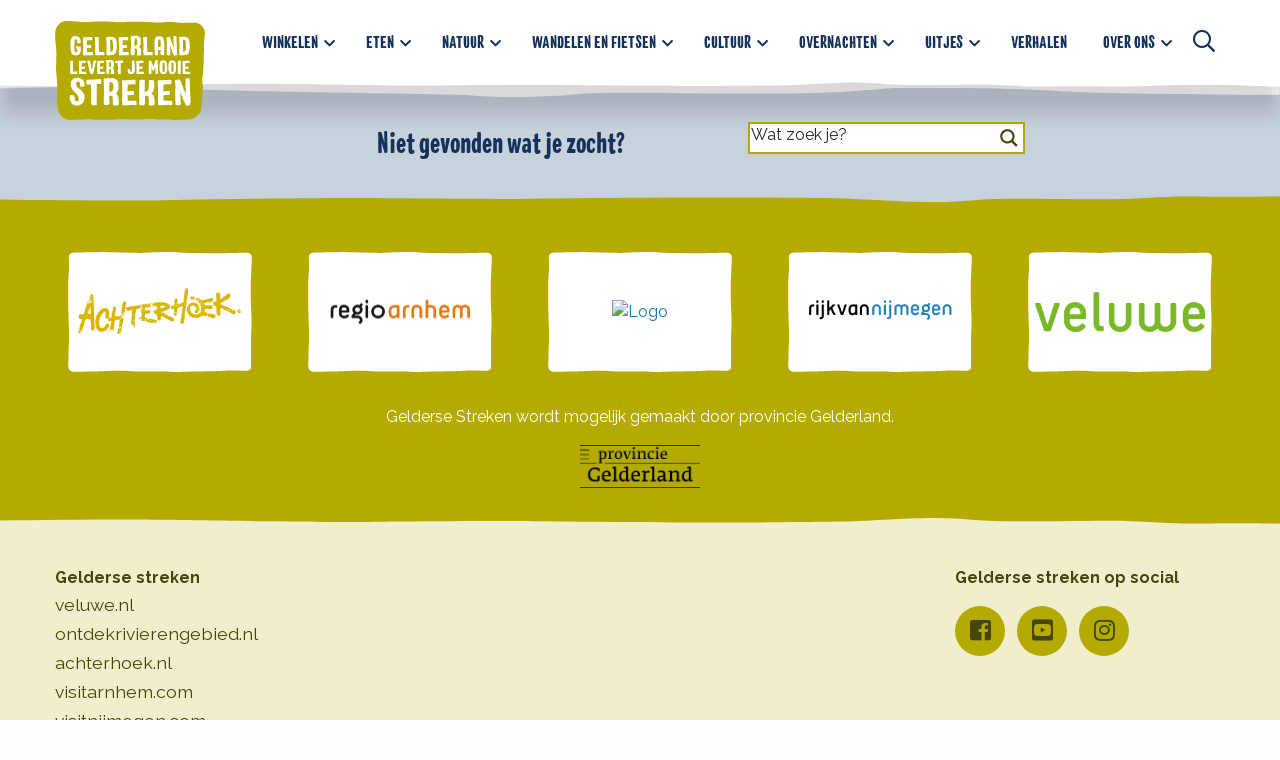

--- FILE ---
content_type: text/html; charset=utf-8
request_url: https://www.google.com/recaptcha/api2/anchor?ar=1&k=6LfeICYlAAAAAMECdCVXX8WtnXRKpTkdOZvLND9X&co=aHR0cHM6Ly9nZWxkZXJzZXN0cmVrZW4ubmw6NDQz&hl=en&v=PoyoqOPhxBO7pBk68S4YbpHZ&size=invisible&anchor-ms=20000&execute-ms=30000&cb=nbbvs7iotkuk
body_size: 48628
content:
<!DOCTYPE HTML><html dir="ltr" lang="en"><head><meta http-equiv="Content-Type" content="text/html; charset=UTF-8">
<meta http-equiv="X-UA-Compatible" content="IE=edge">
<title>reCAPTCHA</title>
<style type="text/css">
/* cyrillic-ext */
@font-face {
  font-family: 'Roboto';
  font-style: normal;
  font-weight: 400;
  font-stretch: 100%;
  src: url(//fonts.gstatic.com/s/roboto/v48/KFO7CnqEu92Fr1ME7kSn66aGLdTylUAMa3GUBHMdazTgWw.woff2) format('woff2');
  unicode-range: U+0460-052F, U+1C80-1C8A, U+20B4, U+2DE0-2DFF, U+A640-A69F, U+FE2E-FE2F;
}
/* cyrillic */
@font-face {
  font-family: 'Roboto';
  font-style: normal;
  font-weight: 400;
  font-stretch: 100%;
  src: url(//fonts.gstatic.com/s/roboto/v48/KFO7CnqEu92Fr1ME7kSn66aGLdTylUAMa3iUBHMdazTgWw.woff2) format('woff2');
  unicode-range: U+0301, U+0400-045F, U+0490-0491, U+04B0-04B1, U+2116;
}
/* greek-ext */
@font-face {
  font-family: 'Roboto';
  font-style: normal;
  font-weight: 400;
  font-stretch: 100%;
  src: url(//fonts.gstatic.com/s/roboto/v48/KFO7CnqEu92Fr1ME7kSn66aGLdTylUAMa3CUBHMdazTgWw.woff2) format('woff2');
  unicode-range: U+1F00-1FFF;
}
/* greek */
@font-face {
  font-family: 'Roboto';
  font-style: normal;
  font-weight: 400;
  font-stretch: 100%;
  src: url(//fonts.gstatic.com/s/roboto/v48/KFO7CnqEu92Fr1ME7kSn66aGLdTylUAMa3-UBHMdazTgWw.woff2) format('woff2');
  unicode-range: U+0370-0377, U+037A-037F, U+0384-038A, U+038C, U+038E-03A1, U+03A3-03FF;
}
/* math */
@font-face {
  font-family: 'Roboto';
  font-style: normal;
  font-weight: 400;
  font-stretch: 100%;
  src: url(//fonts.gstatic.com/s/roboto/v48/KFO7CnqEu92Fr1ME7kSn66aGLdTylUAMawCUBHMdazTgWw.woff2) format('woff2');
  unicode-range: U+0302-0303, U+0305, U+0307-0308, U+0310, U+0312, U+0315, U+031A, U+0326-0327, U+032C, U+032F-0330, U+0332-0333, U+0338, U+033A, U+0346, U+034D, U+0391-03A1, U+03A3-03A9, U+03B1-03C9, U+03D1, U+03D5-03D6, U+03F0-03F1, U+03F4-03F5, U+2016-2017, U+2034-2038, U+203C, U+2040, U+2043, U+2047, U+2050, U+2057, U+205F, U+2070-2071, U+2074-208E, U+2090-209C, U+20D0-20DC, U+20E1, U+20E5-20EF, U+2100-2112, U+2114-2115, U+2117-2121, U+2123-214F, U+2190, U+2192, U+2194-21AE, U+21B0-21E5, U+21F1-21F2, U+21F4-2211, U+2213-2214, U+2216-22FF, U+2308-230B, U+2310, U+2319, U+231C-2321, U+2336-237A, U+237C, U+2395, U+239B-23B7, U+23D0, U+23DC-23E1, U+2474-2475, U+25AF, U+25B3, U+25B7, U+25BD, U+25C1, U+25CA, U+25CC, U+25FB, U+266D-266F, U+27C0-27FF, U+2900-2AFF, U+2B0E-2B11, U+2B30-2B4C, U+2BFE, U+3030, U+FF5B, U+FF5D, U+1D400-1D7FF, U+1EE00-1EEFF;
}
/* symbols */
@font-face {
  font-family: 'Roboto';
  font-style: normal;
  font-weight: 400;
  font-stretch: 100%;
  src: url(//fonts.gstatic.com/s/roboto/v48/KFO7CnqEu92Fr1ME7kSn66aGLdTylUAMaxKUBHMdazTgWw.woff2) format('woff2');
  unicode-range: U+0001-000C, U+000E-001F, U+007F-009F, U+20DD-20E0, U+20E2-20E4, U+2150-218F, U+2190, U+2192, U+2194-2199, U+21AF, U+21E6-21F0, U+21F3, U+2218-2219, U+2299, U+22C4-22C6, U+2300-243F, U+2440-244A, U+2460-24FF, U+25A0-27BF, U+2800-28FF, U+2921-2922, U+2981, U+29BF, U+29EB, U+2B00-2BFF, U+4DC0-4DFF, U+FFF9-FFFB, U+10140-1018E, U+10190-1019C, U+101A0, U+101D0-101FD, U+102E0-102FB, U+10E60-10E7E, U+1D2C0-1D2D3, U+1D2E0-1D37F, U+1F000-1F0FF, U+1F100-1F1AD, U+1F1E6-1F1FF, U+1F30D-1F30F, U+1F315, U+1F31C, U+1F31E, U+1F320-1F32C, U+1F336, U+1F378, U+1F37D, U+1F382, U+1F393-1F39F, U+1F3A7-1F3A8, U+1F3AC-1F3AF, U+1F3C2, U+1F3C4-1F3C6, U+1F3CA-1F3CE, U+1F3D4-1F3E0, U+1F3ED, U+1F3F1-1F3F3, U+1F3F5-1F3F7, U+1F408, U+1F415, U+1F41F, U+1F426, U+1F43F, U+1F441-1F442, U+1F444, U+1F446-1F449, U+1F44C-1F44E, U+1F453, U+1F46A, U+1F47D, U+1F4A3, U+1F4B0, U+1F4B3, U+1F4B9, U+1F4BB, U+1F4BF, U+1F4C8-1F4CB, U+1F4D6, U+1F4DA, U+1F4DF, U+1F4E3-1F4E6, U+1F4EA-1F4ED, U+1F4F7, U+1F4F9-1F4FB, U+1F4FD-1F4FE, U+1F503, U+1F507-1F50B, U+1F50D, U+1F512-1F513, U+1F53E-1F54A, U+1F54F-1F5FA, U+1F610, U+1F650-1F67F, U+1F687, U+1F68D, U+1F691, U+1F694, U+1F698, U+1F6AD, U+1F6B2, U+1F6B9-1F6BA, U+1F6BC, U+1F6C6-1F6CF, U+1F6D3-1F6D7, U+1F6E0-1F6EA, U+1F6F0-1F6F3, U+1F6F7-1F6FC, U+1F700-1F7FF, U+1F800-1F80B, U+1F810-1F847, U+1F850-1F859, U+1F860-1F887, U+1F890-1F8AD, U+1F8B0-1F8BB, U+1F8C0-1F8C1, U+1F900-1F90B, U+1F93B, U+1F946, U+1F984, U+1F996, U+1F9E9, U+1FA00-1FA6F, U+1FA70-1FA7C, U+1FA80-1FA89, U+1FA8F-1FAC6, U+1FACE-1FADC, U+1FADF-1FAE9, U+1FAF0-1FAF8, U+1FB00-1FBFF;
}
/* vietnamese */
@font-face {
  font-family: 'Roboto';
  font-style: normal;
  font-weight: 400;
  font-stretch: 100%;
  src: url(//fonts.gstatic.com/s/roboto/v48/KFO7CnqEu92Fr1ME7kSn66aGLdTylUAMa3OUBHMdazTgWw.woff2) format('woff2');
  unicode-range: U+0102-0103, U+0110-0111, U+0128-0129, U+0168-0169, U+01A0-01A1, U+01AF-01B0, U+0300-0301, U+0303-0304, U+0308-0309, U+0323, U+0329, U+1EA0-1EF9, U+20AB;
}
/* latin-ext */
@font-face {
  font-family: 'Roboto';
  font-style: normal;
  font-weight: 400;
  font-stretch: 100%;
  src: url(//fonts.gstatic.com/s/roboto/v48/KFO7CnqEu92Fr1ME7kSn66aGLdTylUAMa3KUBHMdazTgWw.woff2) format('woff2');
  unicode-range: U+0100-02BA, U+02BD-02C5, U+02C7-02CC, U+02CE-02D7, U+02DD-02FF, U+0304, U+0308, U+0329, U+1D00-1DBF, U+1E00-1E9F, U+1EF2-1EFF, U+2020, U+20A0-20AB, U+20AD-20C0, U+2113, U+2C60-2C7F, U+A720-A7FF;
}
/* latin */
@font-face {
  font-family: 'Roboto';
  font-style: normal;
  font-weight: 400;
  font-stretch: 100%;
  src: url(//fonts.gstatic.com/s/roboto/v48/KFO7CnqEu92Fr1ME7kSn66aGLdTylUAMa3yUBHMdazQ.woff2) format('woff2');
  unicode-range: U+0000-00FF, U+0131, U+0152-0153, U+02BB-02BC, U+02C6, U+02DA, U+02DC, U+0304, U+0308, U+0329, U+2000-206F, U+20AC, U+2122, U+2191, U+2193, U+2212, U+2215, U+FEFF, U+FFFD;
}
/* cyrillic-ext */
@font-face {
  font-family: 'Roboto';
  font-style: normal;
  font-weight: 500;
  font-stretch: 100%;
  src: url(//fonts.gstatic.com/s/roboto/v48/KFO7CnqEu92Fr1ME7kSn66aGLdTylUAMa3GUBHMdazTgWw.woff2) format('woff2');
  unicode-range: U+0460-052F, U+1C80-1C8A, U+20B4, U+2DE0-2DFF, U+A640-A69F, U+FE2E-FE2F;
}
/* cyrillic */
@font-face {
  font-family: 'Roboto';
  font-style: normal;
  font-weight: 500;
  font-stretch: 100%;
  src: url(//fonts.gstatic.com/s/roboto/v48/KFO7CnqEu92Fr1ME7kSn66aGLdTylUAMa3iUBHMdazTgWw.woff2) format('woff2');
  unicode-range: U+0301, U+0400-045F, U+0490-0491, U+04B0-04B1, U+2116;
}
/* greek-ext */
@font-face {
  font-family: 'Roboto';
  font-style: normal;
  font-weight: 500;
  font-stretch: 100%;
  src: url(//fonts.gstatic.com/s/roboto/v48/KFO7CnqEu92Fr1ME7kSn66aGLdTylUAMa3CUBHMdazTgWw.woff2) format('woff2');
  unicode-range: U+1F00-1FFF;
}
/* greek */
@font-face {
  font-family: 'Roboto';
  font-style: normal;
  font-weight: 500;
  font-stretch: 100%;
  src: url(//fonts.gstatic.com/s/roboto/v48/KFO7CnqEu92Fr1ME7kSn66aGLdTylUAMa3-UBHMdazTgWw.woff2) format('woff2');
  unicode-range: U+0370-0377, U+037A-037F, U+0384-038A, U+038C, U+038E-03A1, U+03A3-03FF;
}
/* math */
@font-face {
  font-family: 'Roboto';
  font-style: normal;
  font-weight: 500;
  font-stretch: 100%;
  src: url(//fonts.gstatic.com/s/roboto/v48/KFO7CnqEu92Fr1ME7kSn66aGLdTylUAMawCUBHMdazTgWw.woff2) format('woff2');
  unicode-range: U+0302-0303, U+0305, U+0307-0308, U+0310, U+0312, U+0315, U+031A, U+0326-0327, U+032C, U+032F-0330, U+0332-0333, U+0338, U+033A, U+0346, U+034D, U+0391-03A1, U+03A3-03A9, U+03B1-03C9, U+03D1, U+03D5-03D6, U+03F0-03F1, U+03F4-03F5, U+2016-2017, U+2034-2038, U+203C, U+2040, U+2043, U+2047, U+2050, U+2057, U+205F, U+2070-2071, U+2074-208E, U+2090-209C, U+20D0-20DC, U+20E1, U+20E5-20EF, U+2100-2112, U+2114-2115, U+2117-2121, U+2123-214F, U+2190, U+2192, U+2194-21AE, U+21B0-21E5, U+21F1-21F2, U+21F4-2211, U+2213-2214, U+2216-22FF, U+2308-230B, U+2310, U+2319, U+231C-2321, U+2336-237A, U+237C, U+2395, U+239B-23B7, U+23D0, U+23DC-23E1, U+2474-2475, U+25AF, U+25B3, U+25B7, U+25BD, U+25C1, U+25CA, U+25CC, U+25FB, U+266D-266F, U+27C0-27FF, U+2900-2AFF, U+2B0E-2B11, U+2B30-2B4C, U+2BFE, U+3030, U+FF5B, U+FF5D, U+1D400-1D7FF, U+1EE00-1EEFF;
}
/* symbols */
@font-face {
  font-family: 'Roboto';
  font-style: normal;
  font-weight: 500;
  font-stretch: 100%;
  src: url(//fonts.gstatic.com/s/roboto/v48/KFO7CnqEu92Fr1ME7kSn66aGLdTylUAMaxKUBHMdazTgWw.woff2) format('woff2');
  unicode-range: U+0001-000C, U+000E-001F, U+007F-009F, U+20DD-20E0, U+20E2-20E4, U+2150-218F, U+2190, U+2192, U+2194-2199, U+21AF, U+21E6-21F0, U+21F3, U+2218-2219, U+2299, U+22C4-22C6, U+2300-243F, U+2440-244A, U+2460-24FF, U+25A0-27BF, U+2800-28FF, U+2921-2922, U+2981, U+29BF, U+29EB, U+2B00-2BFF, U+4DC0-4DFF, U+FFF9-FFFB, U+10140-1018E, U+10190-1019C, U+101A0, U+101D0-101FD, U+102E0-102FB, U+10E60-10E7E, U+1D2C0-1D2D3, U+1D2E0-1D37F, U+1F000-1F0FF, U+1F100-1F1AD, U+1F1E6-1F1FF, U+1F30D-1F30F, U+1F315, U+1F31C, U+1F31E, U+1F320-1F32C, U+1F336, U+1F378, U+1F37D, U+1F382, U+1F393-1F39F, U+1F3A7-1F3A8, U+1F3AC-1F3AF, U+1F3C2, U+1F3C4-1F3C6, U+1F3CA-1F3CE, U+1F3D4-1F3E0, U+1F3ED, U+1F3F1-1F3F3, U+1F3F5-1F3F7, U+1F408, U+1F415, U+1F41F, U+1F426, U+1F43F, U+1F441-1F442, U+1F444, U+1F446-1F449, U+1F44C-1F44E, U+1F453, U+1F46A, U+1F47D, U+1F4A3, U+1F4B0, U+1F4B3, U+1F4B9, U+1F4BB, U+1F4BF, U+1F4C8-1F4CB, U+1F4D6, U+1F4DA, U+1F4DF, U+1F4E3-1F4E6, U+1F4EA-1F4ED, U+1F4F7, U+1F4F9-1F4FB, U+1F4FD-1F4FE, U+1F503, U+1F507-1F50B, U+1F50D, U+1F512-1F513, U+1F53E-1F54A, U+1F54F-1F5FA, U+1F610, U+1F650-1F67F, U+1F687, U+1F68D, U+1F691, U+1F694, U+1F698, U+1F6AD, U+1F6B2, U+1F6B9-1F6BA, U+1F6BC, U+1F6C6-1F6CF, U+1F6D3-1F6D7, U+1F6E0-1F6EA, U+1F6F0-1F6F3, U+1F6F7-1F6FC, U+1F700-1F7FF, U+1F800-1F80B, U+1F810-1F847, U+1F850-1F859, U+1F860-1F887, U+1F890-1F8AD, U+1F8B0-1F8BB, U+1F8C0-1F8C1, U+1F900-1F90B, U+1F93B, U+1F946, U+1F984, U+1F996, U+1F9E9, U+1FA00-1FA6F, U+1FA70-1FA7C, U+1FA80-1FA89, U+1FA8F-1FAC6, U+1FACE-1FADC, U+1FADF-1FAE9, U+1FAF0-1FAF8, U+1FB00-1FBFF;
}
/* vietnamese */
@font-face {
  font-family: 'Roboto';
  font-style: normal;
  font-weight: 500;
  font-stretch: 100%;
  src: url(//fonts.gstatic.com/s/roboto/v48/KFO7CnqEu92Fr1ME7kSn66aGLdTylUAMa3OUBHMdazTgWw.woff2) format('woff2');
  unicode-range: U+0102-0103, U+0110-0111, U+0128-0129, U+0168-0169, U+01A0-01A1, U+01AF-01B0, U+0300-0301, U+0303-0304, U+0308-0309, U+0323, U+0329, U+1EA0-1EF9, U+20AB;
}
/* latin-ext */
@font-face {
  font-family: 'Roboto';
  font-style: normal;
  font-weight: 500;
  font-stretch: 100%;
  src: url(//fonts.gstatic.com/s/roboto/v48/KFO7CnqEu92Fr1ME7kSn66aGLdTylUAMa3KUBHMdazTgWw.woff2) format('woff2');
  unicode-range: U+0100-02BA, U+02BD-02C5, U+02C7-02CC, U+02CE-02D7, U+02DD-02FF, U+0304, U+0308, U+0329, U+1D00-1DBF, U+1E00-1E9F, U+1EF2-1EFF, U+2020, U+20A0-20AB, U+20AD-20C0, U+2113, U+2C60-2C7F, U+A720-A7FF;
}
/* latin */
@font-face {
  font-family: 'Roboto';
  font-style: normal;
  font-weight: 500;
  font-stretch: 100%;
  src: url(//fonts.gstatic.com/s/roboto/v48/KFO7CnqEu92Fr1ME7kSn66aGLdTylUAMa3yUBHMdazQ.woff2) format('woff2');
  unicode-range: U+0000-00FF, U+0131, U+0152-0153, U+02BB-02BC, U+02C6, U+02DA, U+02DC, U+0304, U+0308, U+0329, U+2000-206F, U+20AC, U+2122, U+2191, U+2193, U+2212, U+2215, U+FEFF, U+FFFD;
}
/* cyrillic-ext */
@font-face {
  font-family: 'Roboto';
  font-style: normal;
  font-weight: 900;
  font-stretch: 100%;
  src: url(//fonts.gstatic.com/s/roboto/v48/KFO7CnqEu92Fr1ME7kSn66aGLdTylUAMa3GUBHMdazTgWw.woff2) format('woff2');
  unicode-range: U+0460-052F, U+1C80-1C8A, U+20B4, U+2DE0-2DFF, U+A640-A69F, U+FE2E-FE2F;
}
/* cyrillic */
@font-face {
  font-family: 'Roboto';
  font-style: normal;
  font-weight: 900;
  font-stretch: 100%;
  src: url(//fonts.gstatic.com/s/roboto/v48/KFO7CnqEu92Fr1ME7kSn66aGLdTylUAMa3iUBHMdazTgWw.woff2) format('woff2');
  unicode-range: U+0301, U+0400-045F, U+0490-0491, U+04B0-04B1, U+2116;
}
/* greek-ext */
@font-face {
  font-family: 'Roboto';
  font-style: normal;
  font-weight: 900;
  font-stretch: 100%;
  src: url(//fonts.gstatic.com/s/roboto/v48/KFO7CnqEu92Fr1ME7kSn66aGLdTylUAMa3CUBHMdazTgWw.woff2) format('woff2');
  unicode-range: U+1F00-1FFF;
}
/* greek */
@font-face {
  font-family: 'Roboto';
  font-style: normal;
  font-weight: 900;
  font-stretch: 100%;
  src: url(//fonts.gstatic.com/s/roboto/v48/KFO7CnqEu92Fr1ME7kSn66aGLdTylUAMa3-UBHMdazTgWw.woff2) format('woff2');
  unicode-range: U+0370-0377, U+037A-037F, U+0384-038A, U+038C, U+038E-03A1, U+03A3-03FF;
}
/* math */
@font-face {
  font-family: 'Roboto';
  font-style: normal;
  font-weight: 900;
  font-stretch: 100%;
  src: url(//fonts.gstatic.com/s/roboto/v48/KFO7CnqEu92Fr1ME7kSn66aGLdTylUAMawCUBHMdazTgWw.woff2) format('woff2');
  unicode-range: U+0302-0303, U+0305, U+0307-0308, U+0310, U+0312, U+0315, U+031A, U+0326-0327, U+032C, U+032F-0330, U+0332-0333, U+0338, U+033A, U+0346, U+034D, U+0391-03A1, U+03A3-03A9, U+03B1-03C9, U+03D1, U+03D5-03D6, U+03F0-03F1, U+03F4-03F5, U+2016-2017, U+2034-2038, U+203C, U+2040, U+2043, U+2047, U+2050, U+2057, U+205F, U+2070-2071, U+2074-208E, U+2090-209C, U+20D0-20DC, U+20E1, U+20E5-20EF, U+2100-2112, U+2114-2115, U+2117-2121, U+2123-214F, U+2190, U+2192, U+2194-21AE, U+21B0-21E5, U+21F1-21F2, U+21F4-2211, U+2213-2214, U+2216-22FF, U+2308-230B, U+2310, U+2319, U+231C-2321, U+2336-237A, U+237C, U+2395, U+239B-23B7, U+23D0, U+23DC-23E1, U+2474-2475, U+25AF, U+25B3, U+25B7, U+25BD, U+25C1, U+25CA, U+25CC, U+25FB, U+266D-266F, U+27C0-27FF, U+2900-2AFF, U+2B0E-2B11, U+2B30-2B4C, U+2BFE, U+3030, U+FF5B, U+FF5D, U+1D400-1D7FF, U+1EE00-1EEFF;
}
/* symbols */
@font-face {
  font-family: 'Roboto';
  font-style: normal;
  font-weight: 900;
  font-stretch: 100%;
  src: url(//fonts.gstatic.com/s/roboto/v48/KFO7CnqEu92Fr1ME7kSn66aGLdTylUAMaxKUBHMdazTgWw.woff2) format('woff2');
  unicode-range: U+0001-000C, U+000E-001F, U+007F-009F, U+20DD-20E0, U+20E2-20E4, U+2150-218F, U+2190, U+2192, U+2194-2199, U+21AF, U+21E6-21F0, U+21F3, U+2218-2219, U+2299, U+22C4-22C6, U+2300-243F, U+2440-244A, U+2460-24FF, U+25A0-27BF, U+2800-28FF, U+2921-2922, U+2981, U+29BF, U+29EB, U+2B00-2BFF, U+4DC0-4DFF, U+FFF9-FFFB, U+10140-1018E, U+10190-1019C, U+101A0, U+101D0-101FD, U+102E0-102FB, U+10E60-10E7E, U+1D2C0-1D2D3, U+1D2E0-1D37F, U+1F000-1F0FF, U+1F100-1F1AD, U+1F1E6-1F1FF, U+1F30D-1F30F, U+1F315, U+1F31C, U+1F31E, U+1F320-1F32C, U+1F336, U+1F378, U+1F37D, U+1F382, U+1F393-1F39F, U+1F3A7-1F3A8, U+1F3AC-1F3AF, U+1F3C2, U+1F3C4-1F3C6, U+1F3CA-1F3CE, U+1F3D4-1F3E0, U+1F3ED, U+1F3F1-1F3F3, U+1F3F5-1F3F7, U+1F408, U+1F415, U+1F41F, U+1F426, U+1F43F, U+1F441-1F442, U+1F444, U+1F446-1F449, U+1F44C-1F44E, U+1F453, U+1F46A, U+1F47D, U+1F4A3, U+1F4B0, U+1F4B3, U+1F4B9, U+1F4BB, U+1F4BF, U+1F4C8-1F4CB, U+1F4D6, U+1F4DA, U+1F4DF, U+1F4E3-1F4E6, U+1F4EA-1F4ED, U+1F4F7, U+1F4F9-1F4FB, U+1F4FD-1F4FE, U+1F503, U+1F507-1F50B, U+1F50D, U+1F512-1F513, U+1F53E-1F54A, U+1F54F-1F5FA, U+1F610, U+1F650-1F67F, U+1F687, U+1F68D, U+1F691, U+1F694, U+1F698, U+1F6AD, U+1F6B2, U+1F6B9-1F6BA, U+1F6BC, U+1F6C6-1F6CF, U+1F6D3-1F6D7, U+1F6E0-1F6EA, U+1F6F0-1F6F3, U+1F6F7-1F6FC, U+1F700-1F7FF, U+1F800-1F80B, U+1F810-1F847, U+1F850-1F859, U+1F860-1F887, U+1F890-1F8AD, U+1F8B0-1F8BB, U+1F8C0-1F8C1, U+1F900-1F90B, U+1F93B, U+1F946, U+1F984, U+1F996, U+1F9E9, U+1FA00-1FA6F, U+1FA70-1FA7C, U+1FA80-1FA89, U+1FA8F-1FAC6, U+1FACE-1FADC, U+1FADF-1FAE9, U+1FAF0-1FAF8, U+1FB00-1FBFF;
}
/* vietnamese */
@font-face {
  font-family: 'Roboto';
  font-style: normal;
  font-weight: 900;
  font-stretch: 100%;
  src: url(//fonts.gstatic.com/s/roboto/v48/KFO7CnqEu92Fr1ME7kSn66aGLdTylUAMa3OUBHMdazTgWw.woff2) format('woff2');
  unicode-range: U+0102-0103, U+0110-0111, U+0128-0129, U+0168-0169, U+01A0-01A1, U+01AF-01B0, U+0300-0301, U+0303-0304, U+0308-0309, U+0323, U+0329, U+1EA0-1EF9, U+20AB;
}
/* latin-ext */
@font-face {
  font-family: 'Roboto';
  font-style: normal;
  font-weight: 900;
  font-stretch: 100%;
  src: url(//fonts.gstatic.com/s/roboto/v48/KFO7CnqEu92Fr1ME7kSn66aGLdTylUAMa3KUBHMdazTgWw.woff2) format('woff2');
  unicode-range: U+0100-02BA, U+02BD-02C5, U+02C7-02CC, U+02CE-02D7, U+02DD-02FF, U+0304, U+0308, U+0329, U+1D00-1DBF, U+1E00-1E9F, U+1EF2-1EFF, U+2020, U+20A0-20AB, U+20AD-20C0, U+2113, U+2C60-2C7F, U+A720-A7FF;
}
/* latin */
@font-face {
  font-family: 'Roboto';
  font-style: normal;
  font-weight: 900;
  font-stretch: 100%;
  src: url(//fonts.gstatic.com/s/roboto/v48/KFO7CnqEu92Fr1ME7kSn66aGLdTylUAMa3yUBHMdazQ.woff2) format('woff2');
  unicode-range: U+0000-00FF, U+0131, U+0152-0153, U+02BB-02BC, U+02C6, U+02DA, U+02DC, U+0304, U+0308, U+0329, U+2000-206F, U+20AC, U+2122, U+2191, U+2193, U+2212, U+2215, U+FEFF, U+FFFD;
}

</style>
<link rel="stylesheet" type="text/css" href="https://www.gstatic.com/recaptcha/releases/PoyoqOPhxBO7pBk68S4YbpHZ/styles__ltr.css">
<script nonce="D1d7oYz7pKEORY42Xgt2yg" type="text/javascript">window['__recaptcha_api'] = 'https://www.google.com/recaptcha/api2/';</script>
<script type="text/javascript" src="https://www.gstatic.com/recaptcha/releases/PoyoqOPhxBO7pBk68S4YbpHZ/recaptcha__en.js" nonce="D1d7oYz7pKEORY42Xgt2yg">
      
    </script></head>
<body><div id="rc-anchor-alert" class="rc-anchor-alert"></div>
<input type="hidden" id="recaptcha-token" value="[base64]">
<script type="text/javascript" nonce="D1d7oYz7pKEORY42Xgt2yg">
      recaptcha.anchor.Main.init("[\x22ainput\x22,[\x22bgdata\x22,\x22\x22,\[base64]/[base64]/[base64]/KE4oMTI0LHYsdi5HKSxMWihsLHYpKTpOKDEyNCx2LGwpLFYpLHYpLFQpKSxGKDE3MSx2KX0scjc9ZnVuY3Rpb24obCl7cmV0dXJuIGx9LEM9ZnVuY3Rpb24obCxWLHYpe04odixsLFYpLFZbYWtdPTI3OTZ9LG49ZnVuY3Rpb24obCxWKXtWLlg9KChWLlg/[base64]/[base64]/[base64]/[base64]/[base64]/[base64]/[base64]/[base64]/[base64]/[base64]/[base64]\\u003d\x22,\[base64]\x22,\x22X8KCNcKPwrofw4V7wrXCnsODw7FVwrjDv8Kbwpo9wobDo3DCqC8Owr00wpFXw6HDnDRUZ8K/w6nDusOkUkgDfcK3w6t3w5HCh2U0wrfDmMOwwrbCpMKlwp7Cq8KIFsK7wqxhwog9wq1kw7PCvjgww5zCvQrDlk7DoBtbQcOCwp15w6QTAcOnwrbDpsKVbSPCvC8kcRzCvMO+IMKnwpbDpjbCl3EsUcK/w7tpw5pKOBM5w4zDiMKdW8OAXMK7woJpwrnDmGHDksKuHjbDpwzCp8OUw6VhNzrDg0NJwo4Rw6UPNFzDosOIw5h/Ik7CjsK/QCPDnFwYwoTCkCLCp2vDtAsowpvDgwvDrCpXEGhmw7bCjC/CocKDaQNWUsOVDWfCjcO/w6XDpAzCncKmeWlPw6JswqNLXSDCtDHDncOuw647w6bCtwHDgAhdwr3Dgwl5BHgwwo8/worDoMONw4M2w5dnS8OMekQIPQJuaGnCu8KQw7oPwoIdw57DhsOnEcKqb8KeIF/Cu2HDiMO1fw0YA3xew4NUBW7DtMKcQ8K/[base64]/Cj0rDhMOXwrxKBcKvLmbCtCfDp8OBw5jDmsKkdyfCh8KCLz3Crn8zRMOAwpHDo8KRw5orOVdbYl3CtsKMw4ECQsOzPXnDtsKrVELCscO5w51MVsKJEcKsY8KOBsKrwrRPwoLCuh4Lwq5rw6vDkRluwrzCvkAdwrrDokdQFsOfwr1qw6HDnlzCpl8fwpjCicO/w77CoMKow6RUFElmUkvChghZXMKRfXLDicK3fydOX8ObwqkuDzkwRMOIw57DvyXDhsO1RsOtTMOBMcKew7ZuaQUOSyoKdB5nwp/Dh1sjKhlMw6xdw7wFw47DnT1DQAdkN2vCusKRw5xWWRIAPMO/wq7DvjLDj8OEFGLDrgdGHRtRwrzCrjMMwpU3REnCuMO3wqTClg7CjjnDtzENw47DiMKHw5QHw6B6bXvCs8K7w73DosO+WcOIIMOxwp5Bw6kmbQrDrMK9wo3ChhQuYXjClsO2TcKkw4lVwr/[base64]/Ci3ZpwqbCpMOUw5BGOMONwrPDkGUBDsKoLiLCiUXCoXYswobCrMKWBSJxw6/DsR/ClcO/H8KXw7E5wrUtw6ZTc8KlBMKsw7zDksK5PBVaw6XDqMKiw743W8OGw7nCsgXCmsOlwrUkw7rDkMKmwpvCpcKOw6bDtsKOw6RJw7nDsMO5MU4GbcOiwpHDhsOOw5QMfBkSwrw8ZGXCowjDhsOlw5jCscKPcsK/UC/Dg3FpwroHw7VSwqfCsjjCucOBXG3Dvl7DrsOjwoLCvzLCkUPCsMO3wrJmaA/CqHU1wrdYw5NDw5pGd8OMDwJPwqHCpsKWw4XCkTjCjwrClDbCkHzCmRl/HcOiG1odN8K6w73DvC0WwrDCvzbDjcOUM8KVPgbDnMKmw6bDoC3DrBQ/wpbCtxsWQW9iwrxcVsOPRcKhw6zCmT3CiEDCmcOOZcKeBFlYaEdVwrzDmcOfwrHCukt5GALDiSN7LsOXXEJXUSfClB/Ds2RRwrE+wqlybcKdwqN4w6kBwrNhcMKZU3U4OQ/CpFTCqzsoeRY6XhTDosK1w5kWw6/[base64]/CuMOQfcKKw4jCu8Kne8KGPMOSfhLDv8Kve3zDscK/[base64]/Cs8O3wqQTLcOuwrQ/MsKVC8O0UMK0wpvCqCdaw75+Xm0TJXc/[base64]/PjPCi8OBw4LChzHCtcODw4jDi2dSATnDqx/DncKwwpguw4/CsFNgwrHDpRUCw4nDgHIcGMK2bsK7KMK0wqh1w47Co8KMOlbClErDqWnDjGDDlR/[base64]/DvsKBLh0Bw5Ybw43CnsKyYjTCj8OrUMOsTsKLSMObd8OiFsOvwpHCpwtiwrNeIMOvEMKRwrxRw54JX8Kgd8KgXMKsNcKiw716O3fCsQbDusO/wonCt8OjScK3wqbDo8Kdw4AkMMKjL8Oyw44rwrRsw4pDwqlkwobDt8O6w5nDj2dCQ8KXB8KPw5xQwqrCn8K5w441XTx5w4zDjEFvLVTChkMiMMKGw6kZwrnCh1Bbwo/[base64]/w7zCvcKPwphnLUlSwo7DkDnCo8KRWmlSwrXCgMK/w5tEbAcww7zCmlDCk8KYw44pRMKaH8KlwqbCtSnDqcOnwqEDw4oBWsOYw74+dcKOw7PCicKzwq3CpGTDmsOBwrdGw7EXwplnQsKew6BowoXDiTleDh3DnMOgw51/eDcmwobDuzjCp8O8w7txw4bCti3DilE/UkPDqQrDjSZwGnjDvhTCs8KkwoDCnMKrw6NUSMO4X8Oyw6jDiwDCvwzCh1fDpjjDuT3Cl8Ogw75/[base64]/CiSHDhcKyUhjCucOhIsKqP8Kkw4zDiTwvd8Kvwr7ChsKkSsOiw7w7w7/Cm0t/wp0iR8KEwqbCqsOpesOlTEnCpUE3Kg9Ob3rCoCTCqsOuRlxBwqjCiVZawpTDlMKiw6TCl8OYBGjChiTDvg/[base64]/[base64]/CnsK5wrJfw6rDtcKCw6fDtcOyFyjDmcKYOcKjD8KAGF7DgS3DtMK8w57CssOowpg8wqPDucOVw6DCvMOib35DP8KOwqpow6XCgFh6VGvDnRQSbMOGw6fDq8Kcw7BmW8KTEsOWM8KDw6bDuVtrJ8Odw6PDinXDpcOeeDgmwonDvzQMQMOOQkvDrMKfw41iw5FSwp/CmDd1w4LDh8OUw7vDulBMwp/CkMOeBm0YwqLCpsKIesKLwo5xVxFiw5MOwo7DknsowqLCqAkCVhLDqQnCrAXDncKjLcKvw4RyVXvCqRHCrVzCgDHDpAYgwrpww71Tw4/CjX3DjwfCucKnPGjCqijDr8KyOMOfCwFoTmvDuHcrw5XCj8K7w6DCiMOzwrvDsCHCiWzDii/DsjjDj8OSQcKdwpEgwp1maj8rwqDCk0Qbw6cxJktjw4h0KMK0CAbCjwBMw6cISsK/D8KCw6Ibw63Dg8OMfMO4AcKODV8Ww6/DlMKPbQFEe8KwwqUtwoPDizXDr3PDlcKYwoBUXCAKe1oPwpREw7YQw6lvw5JpNCUmOHbCmyMTwp9FwqtLw6TCicO7w4zDvW7Ci8K4D3jDpA/Dm8OXwq51woc0Yw/[base64]/csKRQFM3woRPZ8OAwohSPMKGGsO9wpUpw4rCqnUfAMK/AMKgaV7DmsOVRcKJw4HCrRUhM3FFXnsoHy0Ew6XDiS9JaMOMw4DDpMOow4vDsMO4asOmw5DDo8ONwoPDuEhxKsKkLQbCkcKPw7Ylw4rDgcOBAMKsTB3Dvy/Clmlsw7vCgcKew5FIcUVgOsOrGnnCm8ObwqzDmFRoc8OIYS7DtiJAw73CuMKfcDjDh2tHw5DCsAPCggx5EknChDEGBicjEMKMw4PDshzDucK/XGxCwpxLwprDqUUhEMKbCBnDujM5w5TCsFYSSsOLw5zClydNdWvCusKSSWk4fRrDozpQwr4Kw4k0fH5/w6EiAcOZcMKiGgcdDQQLw43Du8KLeGjDoSA9RzPCkyNiXcK5EMKYw5VIYlpywpA+w4DCgBnCkcK6wq0kZWbDncKiDHDChSZ8w5VuTDFpE3pUwq7DmMKGw5TChcKaw6zDllrCnwJ8GsOhwpZoS8KSAGDCv3how53CuMKKwpzDqsOAw6vDrj/ClRvCqcO7wpszwoLCrsO2U2JBYMKawp3DkXHDlBrCqR7CqsOqDhNDRR0BRW11w7wWw59kwqfCg8OuwodRwoHDnWjCgCTDqCoTWMKtGhIMWMKkKsOuwpTDmsOFKlJXw7fDv8KdwoFEw7TDmMK/T2LDuMKkYBrDhGw/wqITZcKtYRZ/w7giw4gbwr7DqDnCvAtxw5HDgMKyw4p4R8OHwo7DusKXwrbDpgbCjBlVdTvDtcOjQClpwqRHwrNGw6vDuyNGPsOTakMce3/CnMKXwpfDtjYTwqEgDRsAW2A8w51SG28+w6ZgwqsMdSYawpDDucKiw7TCgMK0woVwJcOfwqvCgcOEbh7Dt0LChcOLGsOBW8OLw6bClsKfVgd9a1HCiXYREsOmUsOFQkgcf2M9wp90wp/CqcK9TjgtTsOFwpDDn8KABsOVwpfDj8KdNhnClWFhwpUBI3NEw75cw4TDkMKYCcKGciYUZcKEwrIsZVgLWGLDlcKaw64sw4zCiiTDvw8+XSl6wqBkwrDDscOGwqsYwqfCnzTCpsOdKMOFw6rDusOUdBbDpT/CpsOmw68jSj0Iw7IWwq5uw4fCvFzDvyMHIcOYaw52wqzCnR/[base64]/CqMKpw6DDm8KnwosTw5LDqAV2W0MFX8OAw7kaw5PCsiPCpTfDn8OAw43DsjLCqsKawqhaw4nCg2fDgDU9w4Z/JsKWYMKdUGnDpMKZwrkSLcKrej8LQcKcwrlHw5PCrHrDo8OUw7MnD2Yjw4FmWGxQw6RsfMO/En7DgMKscG7CtcK8LsKaJzXCtAfCq8ORw5zCncK/UCtfw6ICwp17IXNkF8O4T8KywpXCk8OeGUvDjsKQwrkHwoRqw4BbwrLDqsKKZMOnwpnCnEXDpDTCssK0NMO9HwgQwrPDm8K7woTDkUlVw6nCusKuw5s2FcOPFMO1LMKCDw9yUcO8w4XClgo5bsOeTVgIXGDCoznDtcKBOl5Bw4XDuFpUwrI/OAfCuQBiwpPDry7CjFAaP3oRw6vCmxxSeMOYwoQAwr/DoSklw6LCnjRtdsOvTsKSBcOSEcOELWbDgCxdw7HCsTzChglRR8KNw7sswo7Dr8O/dsOJCVLDq8OzRsOSe8KIw5rDmMKnDSpdLcKqw5TCg1bDiGcQwqNsUsO4wrzDt8OoMzJdf8KEw7nCrWseDMOyw6zCq1XCq8O8w74jJ3Aewo3CjmnCkMOvwqd7wrDDgMOhwo/[base64]/[base64]/[base64]/[base64]/NsKQwpVYwqnDkkjDvR1gw5HDoAPCvnXDgMO0JsOPRsOALltiwoFswoojwprDqFJaZRI8wo5AAsKMCmgvwprCvXsiHDDCvMO0TsO+wpRPw5XClMOqdsOuw43DnMKXJinDv8KQRsOIwqbDrG5uwowww5rDkMKKd00KwovDuGcRw5rDmmzCkGI/FkfCrcKWw5bCmy1KwpLDtsOLMVlpw4fDhw8twpnCkVsYw7/Cs8KUb8K6wpdXw4d1AsKoHBLDosKHR8OZTBfDlXZgNGp/GlHDm0Z7L2XDrsOBLn8/w4IdwqoKGEofHMOqwqzCl03CmsOmPh7CucO2GXUTwoxGwpVCa8KcYMOXwowZwqXCl8Otw5MCwqZTwoA1H3zDlVnCkMKyDk5fw4XCqAPCosKcwqMRL8OUwpTClnEnWMKKJhPCjsO1SsOdw5h7wqFUw7h8w59YIMOfRCc/[base64]/wpoDworCp1jCssKBwqIuJsK8woLChFTCiwrDtMKMcCfDtBxHPDrDhcKQYQIlaj/DgsKAdAs/[base64]/dsK6L8KNwoPDswoPFCDDsG0rwrtgwobDscKCdsK8E8Kga8Ohw6rDi8O5wrRlw6EpwqHDvnLCvQMMPGtKw4FVw7/CtBd1fjk+Sg99wrE5VXJXBsOJwovDngXClFtWJ8Oqwponw4IwwrfCucOOwokdd3DDlMKzVGbCsV9Qwo1Awr7DnMKtJsOqwrVvwqjCtxl9RcO+wpvDvSXCiwnDgsOCw5VRw6p9Jk1fwpnDisOnwqDDsy8pw4/[base64]/CjkABB8OUG3NvQ8KQF8KhwovCucK2w5TDtVMSSMOzwpLDhcO1exTCnQVRwpjCpsOMCcK4Mk8hw7/[base64]/Djn7DqE44wp4qwrLClhpOw63CoGTCnB9KwpHDniYkbMOgw7LDj3nDuQJswpAZw7rCjMKKw7BFG1NyAcKHX8O6c8O1w6BTwrjCi8Osw5k0Mlw/VcK9WS0ZBiM0wqDDkGvCv2JQMBgWw7LCqQB1w4XCj2lsw6zDsQ3Dl8K3fMK4BElIwrvCgMOsw6PDhsO3w6rCvcOOwrzCg8OcwpHDgHbClXQGw75EwqzDon/[base64]/CsMKqwpPDmCJdwqDDu8K3OMOuwqQFwpTDlF7Du8KFw6bCgsKmcj7DqALCi8OKw4YQwrvCosK6wpBNw7kcFWTDgGXDjF3Cs8O4MMKpw4QFGDrDjMKWwod5IDHDjsKqw6nDsH/CmMOew5jDusOMKkV1S8KxLDbCqsOiw543KsKTw7Jkwr1Yw5rDqsOCQGXCncOGaSsSXsKcw6V2YA1dMFjCsXPDtlgtwrhfwpZ0HQY3FsOUwo96CwfCkgzDjUQJw5J2ex7ClsOLCE3DucKdWnbCrMKCwqFBIXtbQjIlLxvCo8Kuw47Dpl/DtsO1EcOewoQYw4cpA8OvwqEnwpvDg8K2QMKcwpB3w6t8fcO7Y8Oiw6I3dMOEAMO9wpllwqAoU3Nuc2EdWsKGwqXDrijCjVwwHGbDt8KiwrnDicOrwpLDnsKMKH95w4w8D8OcI2/DusKyw4xnw7jCv8O+LsOPwoDCiX0DwpXCp8O1w7tFABFNwqTDi8KmXyh4X0zDvMKQwovCiTggPcO1wp/[base64]/[base64]/CucKCBsKBw6UzP3bDuBEkaV7DssKRw5Y8F8KLRyEKw4oQwr9RwqVgw4LDjFTChcO3DysSUcKPUsOaccK0T2hpw7jDr0cPw4wbYwvCl8Ohw6EDR1dTw5Ukwp/CrsKtOsKWLCw1YVPCg8KDRcOXR8OvSUcuNU7DpcK7bMOzw7TDkDfDiFN6ZXjDng0Vb1w7w4/ClxPDkALCqXXDlMO/wonDtMKzB8OYDcOBwohOfykdXsKcw57DvMKHTsOucHBELcKMw64Yw5fDhFpswrjCpcOwwpYmwppuw7nCj3XDmRnDqR/[base64]/Cv2HDmcOEw6VCVhJLwpNUw6XCvHBhw63DmEQlTjvDsMKnfSBgw7ZQwrl8w6fCkhNbwojDusK/KAxKDD5uw7UewpHDoD43VMOUfX0ww53CksOgZcO5AknCi8OpDsKzwqPDiMOPTW94IghJwpzCoE4YwrTCn8KowobCs8OyQH/DniwvRF4bwpDDnsKTfm5YwqbDpMOXVmYySMKpHCxyw7dWwqJmNcOkw5owwo3CkjXDh8OIK8KUUUA2PR4yW8K2wq0KEMOIw6Unwr8hTX0ZwqXDmnFswpzDiWzDncKSDMOawpBpZMOBE8OxRcOcwoXDmXB4worCr8Ouw4IYw5/DmcOTw4XCjEbCk8OXw7Q/cxbDl8OUOTZlDsKZw7tlw5ERKzJ2wpQrwrRxXhDClFA6JMK3SMOsW8K3w5wpwoskw4jDoEx2E2LDqVJMw51/UX8OEcKAw6rDqgwWe1zCkU/[base64]/DiXcjR8OsB2I6QlzDrS9AYXZfwr3Ck8ORU3xAcSnDs8OdwoEpXDI1cDzCnsO7wqvDqcKvw5TCjgnCosOPw4bDiW94woXDusOSwpXCsMK9Dn7DiMK4w55vw6dgwr/Dm8O5w7puw6lzASJFGsKyNy7Dti/CncODTMO9FcKcw7zDocOIFMOHw5NEOcOUFGfCrzlqw70lWMK5ccKrdWsgw4MJIsKiOjXDlsK6BxLDr8KdJMOXbkbCs3JxAj/CtwrChH1ufsOIfTomwobDjlbCt8O5wrNfwqFJwpPCmcOMw6B3M2DDosOsw7fDhmXDoMOwTsKdw7nCimbDiX7CjMO3w7PDgGURPcK5exXDvAHCrcO/[base64]/Dkg1ywqHCsUpQwphHwrfCq8Oiw6XCmMOxw4/[base64]/DmMOxeMOnw73CtMOjNRckw6/Dl2TCuiXDvm3DoDfCqnPCunwfRkIUwpRfwqrDrkh8woLCpsO1woLDjsO6wqFDwrckA8K4woddLW0Zw5p6AsOBwoxOw7YcKlAJw7AHVxbCqsK4ZC1+wo/Cow7DksKkw5XCrsKUwrHDn8KCFMKMR8KbwpkcMhdpBQ7CssKJbMO7T8O0LcKDwpfDuhjCgjnDrEhZKHIjAsK6eHLCrRLDqnnDtcO4NcO3AMOywo4SeRTDnMO3w4XDq8KuXsK7wqR6w5vDgmDCnyNZHV9/wrHCscOYw7PCgcKcwqITw7FVOcKaMFjCp8KRw4Q2wq/CkGnCpUs/[base64]/[base64]/CisKkw41naS0Ww6DDokHCkcOlSENbWlXCtmTDpTgLWUhow53DsUReXsKwG8KoKEHDkMOiw5bDnUrDhcKANhXDncKywpw5w6gcMWNxbyjDtMOtE8O3X1x5ScOXw6RPw4zDmC/Djlgiw4/DosO8AsKYDXzCkyRQw5VMw6/DgcKPTRnCmlV9LMO1wrHDsMKfbcOew7TDonnDhxUJc8KydAdZRsKNN8KUwq0fwpUHwpjChcKrw5LDgXMuw6zCnlwlYMK9wqUkJ8KUIkwDHsOKwo/DkcOrw7vCgVDCpsKtwpnDv1bDiGnDjjrCjMKvBEHCuCvCkQPCrRVxwqMswoRuwpXDvgYzw7vClXpXw6/[base64]/V3s/[base64]/wpfCjEPDhMKRR8OTw7ICIh8dUjNYKWFBwrTDmMOvVER7wqLDuBYOw4d2F8K1wpvCsMKiw7fDqE45fDkqUTFVJXFWw7nCgwghL8Kww7Inw5/DpRF0d8OVEsKbR8KowqDCgMOfB2JbSA/DmmY3PsOlBGbDmhE3wrLDj8OxV8K2w6HDjUXCo8K7wotqwqlZZ8Knw5bDt8O5w4h8w5HDmcKfwo/[base64]/FMKMwoAFOMOuw5Quwq7DugjCnMOBTMOHUcKbBcKGVMK1fMORwpIaHgrDs1TDrzsEwoFnwqI8OXIYEcKaGcOhLcOSMsOEQMOOw63CvXPCvMKGwpESXMOOGMK+wrIHJMK/asO4w67DtzAwwrUeTB/[base64]/wrM4Nx5LLcOVZF8cHyLCjMKNPMORwpjDlsKAwpfDmwc9aMKTwpTChk53H8OEwoBUMVrDkx1cbm0Mw5vDrsOlwpfDv0bDmRdjE8OFR0Ilw5/DpXxKw7HCpwbCiixlwqrCgXAYLyDCokVrwq3DkVTCgsKnwpspfMK/wqZ/CAHDjz3DuERxF8KXw5UYUcOVXBVSFBB4ADzCjnNiGMO5CsKzwo0tMGUgwrA+woDCnVtfFMOge8KwWhPDtS9oXsOXw4nDnsOOC8ONw7JZw4LDti82a1soOcOXO3rCm8Olw48jE8O8wr4uKCc9w4LDmcOFwrvCtcKoMcKow6YHe8KcwoTDoE/[base64]/bzfDrMOJa8K8J8O7fC1jOxlCLx/CiMK4w5vCjD7DqsKRwrlNHcONwp9CCcKfVcOfPMOfOE/DhR7Dv8KyCE/DuMK1AmoSUcK+AklLV8OUPCPCpMKZw6cUw5/CrsKIwqZiwpx5w5LDr0XDnE7CkMKoBsO0FSHCgMKzI2XCvsOqdsOEw6k7wqB7eXUCw5IsJR/Ct8K8w47Cv3xHwrBDd8KSPsObKMKQwogdOVJww47Di8KnK8KFw5LCnMOxYEtIQcKOw7rDoMKVw73CtMK3DVrCo8KOw7XDqW/DuDDDpi0/UWfDosOqwpJDIsKmw6UcHcKRW8OQw4doVHfCnwzDiXHDiUXCiMO5K1PCgVkvw5LCsxbDucO7L0hvw67Dp8Orw4Ivw4VmKlcoeRVRc8KJwqVlwqpLw7TDugdSw4I/wq55wqYbwrfCoMKcI8KcA1BdXsKiwpdwPsOIw4XDpMKEw71yAsOGw5FQBVhUc8K+c2HCgsOpwqB2w5p+woXDhsOQDsKZZWbDp8O6w6k5NcO+Bit0G8OXbhIPGmtAacOdTn/[base64]/[base64]/[base64]/W8KDLhrCmyfChWltVCA2w6vCosO5wpbCmyHDh8OqwpcgOMKyw7/CiGDCssKTScKtwpsYXMK/wpbDuUrDoBTDicKXwrTCkEbDtcKKR8K7w5nCq0FrKMKWwpc8ScOsVBlSb8KOwqslwpxMw4/Dv1siw4XCgWplNCR+M8OyCwI+TwfDsl1UdDF5EhI9fBDDmjTDsC/CgwbCmcKjKCLDtX7CsGNlwpLDlyUgw4QpwobDryrDj11oCUvCpk4ow5rDqj/CpsOAcUbCvlpaw6ohL1vCmcKYw4h/w6PDvRYeDCItwqcgDMOjNXPDqcOww7QPK8ODPMKnwogiwp51w7pYw6TCvMOedSnCtUPCu8K7W8OBw5JOw6rDj8Odw6nDpFXCggPDqWAoCcOtw6kewro3wpZESMOCRsOtworDgsOxUDvCoVnDmcOJw6bCr3LCs8Kiwqpjwodnw78XwqVGXsOffV3DlcODW14KMsO/w64FRHM0wpw1worDpUd7WcOrw7INw6l6FMOle8KJw47CgcKYYiLCnHnCpQTDg8O1IcKkwrkzDSPCijjCusOOw5zChsKkw7nDtF7Ds8OLw4fDr8O2wqjCk8OIDsKROmw+NyHCjcOww4HDmzBldit8PsOsIDI7wpTDhRLDvcOdwprDj8OMw6DDhj/[base64]/w43DlF0FS0ECw6/CjzQrwr7DrMOZw50/A8O6w40Nw7LCpcK3woNTwqEuLS9TMMK6wrd+wr1NbnzDv8K+FzsQw7UqC2jDhcObw6sWdMOewrTCiU59w4sxw6/DjGDCrWdBw6jCmi0MERtKH0wzbMKRwr9Rw59qQsKpwrUKwpobTB/DgMO7w4EDw7tSNcOZw7vCmhQJwrHDm33DoCEMH2kUwr0+ZMKvX8Kww5sCwqwKF8K0wq/CiU3CsW7CscO7w5jDoMOXbAXCkDXCtXIvwrVCw6Nday8BwqDDqcKhAGt7VsO0w4JJGkViwqJlFxbCn3hfB8OVwpk/[base64]/DjiLDk2nDtiAcwpF+w50mw7Nmw6fDuSLCgD7DrQ1fw7gnw6Qhw6fDu8K/wojCtcOvGG/Dg8O+GTYcw45IwpliwpRrw6sWMi1Uw5XDkMOtw6/CncKBwrVIWGgjwqNzfQDCvsOdwqXCvcKpw7gMw4oXB1AQBjUsYmBKw4xgwq/CmMOYwqrCiRPCkMKcwrvDh3dJw55tw4Vew5jDlmDDo8KFw7zDuMOIw4LCoh8VY8KgWsK9w7lWX8KXwrTDlcOrGsOmUsKTwojCqFUEw5l/w5HDmcKtKMOOUkXCrMODwo1hw4/[base64]/[base64]/[base64]/Dsy/DjX9WIAl/w43CosO7IEEMwp/Do8KLw6zCj8OEPRzChMKdQhLCriXDv3nDt8Ohw77Cqy1sw606cBBwN8KWOXfDo2cmeUDDjMKVwoHDvsK/YmjDisOzwpcwBcODwqXDo8O0w53DssK8d8O9wo9Nw5wSwqTCj8KewrDDv8K0wpvDmcKRwozCukVnLwPCj8OVY8K2JUxvwo9AwqTCvMK5w4DDjy/ClMKiw57DkVpCdkUPCw/CmlXCkcKFw7B+wqBCFMKtwr3DhMOGw6cUwqZsw64Hw7FiwoB9GMOOWMKZEcOMecKdw59kLMO0DcOmwoXDhXHCocObLi3CpMOIwog6w5lCAxRhWzbCm21dwqnDvcOEXl0zw5XCqCPDrSk+S8KFGWdXeSc0LsKkd2dZOcOzAsO2dmDDj8OqR3/DpsKxwrd1VUXCpcKEwpzDjEjDtCfDhS1Jw5jCqcKtIMOuBsK/O23DqMOIfMOnwqjChhjChWhbwprClsK9w4LCl0PDgQDDlMOwD8KZB2IfNMKPw6fDtMKywrk5w6vDj8O8QMOHw5B0wrgcKyrDkMKqw4k0WiNywr5lNxjClxHCpAPCgi5Vw6AzbcKuwr7DtzVGwrg2bX7DrnjCpMKhE0d+w7AQUcKtwqgcYcK1w5c4CFXCpmrDohFzwq/[base64]/YTPCt1vChE7DhyHCgHHDjC15bcKga8OIw6IvHzoGBcKSwqzCvxg1fcKDwrhzOcKvasOTwpA3w6AlwoQiwprDmkbCu8KgbsKIAsKrRTnDkMO2wqJ1UzHDmy9aw6Vyw6DDhGonwr0xYUtgY1DDlXAVBMKvE8K/w6gqe8OJw6fCksOkwrQsGy7Cg8KSw7DDg8KxBMKDWgA9OE8Hw7cPw6EFw7sgwovClAPCu8OAw5gEwoNQH8O4JBvDqR9owpbCk8OUwp/[base64]/[base64]/CuC3CpMKLwqTDujx4bsKfwr/Dixk/QsK6w5/DoMK7w57DgEDCn2x0V8K0C8KIN8Khw4TDn8KeKS9ww77CpsO6fiIDCsKGOw3CrDsDwq5EAkpSZsKyY1vCiR7CosOOBsKGbyrCinQWRcKKYcKmw7bCuAdDU8OMw4DCk8KFw5bDk397w4ZmLcO4woEYJk3DsxNfM2JEw4wiw5MBQcO2DiFER8K2cg7DpQ84eMO6w6Ipw5/CrcOTNcKRwqrCmsOhwroFE2jCpcOHw7DDuWrClloVwoZMw6low6LDjXXCrMOHHsK0w7AsG8K2dMO7w7NmFcOUw65Ew6vCjMO9w6DCrTbCmFR6UsOEw6A9fi3CksKXE8KNX8OEU2sdM3HChMO5VwwQYsOWU8ONw4RsEFnDhWRXICdxwqIGw5tgfMO9fsOZw6/DlSDCn38tUG/DhDPDosKlX8OtbxoWw4UpZWDCjE59wqUzw6bDrMKtNmzCr1PDqcKnTMOWRsOqw70Rc8OQPcOrWWbDoyMEAsKRwonClyJLw7vDtcKOK8K9VMKdQmpnw7wvw6h7w7dYAhNcJkbClzrDj8OsSABGwo/DtcOuwoLCvDJYw5c9woHCtk/DiAJTw5rCpMOtIsK6IcK3w5w3OsK7wp5OwqTDs8KtMTgzVMOnccKZw43Djl4/w6QrwqjCmyvDgVxNf8O0w6dgwqx0MkPDnsO8FGbDsHReQMKkEHLDikzCrz/Dt1dXa8KkFcO2wqnDnsKZwp7Dq8KAWMKtw5fCvnvDjF/[base64]/[base64]/V0rDh8KqRsOnw58qfGo4MURtdsOgfn3Cu8OaZcOuwr3Dr8OrCMOcw4llwojCpcKUw4sjwoo0PcOtdnJzw6xOYMOXw7VBwqAzwrHDjcKgwr/ClRLCtMKaUsOcEC9jaWBTXcOTbcKnw4tiw7jDosKJwrbCpcKhw77CoFhzdwQ6OgtIcg14w6rCqsKGE8KeZRXCkV7DpcOiwpvDrx7DgcKRwo5SDwbDgBxhwpRtFMO5w7g2wpBnMEfDqcOaEMO5wpZMemg/w6PCgMOyNjLCscOrw7nDvHbDp8KDB38ywpJLw4csf8Olwq4faGzChhU6w6dcGcOcISnCpSHCrR/Ct3R8WsK+Z8KFX8ORBMOrNsOEw5VSem1QamHCo8OOXWnDpsOaw6bCpTbCkMOlw7ggVwDDr2bCjVBkwq0iUcKieMOZwo9MQFQiZMO2wptGCsK8VwTDgirDmgd7BBdvOcKxwo1ZJMKrwqtQw6hww7fCkQ5Vw5tNBTjCkMOhLcOgIAzCohlLBhXDrGHDnMK/V8O1LGUMaUbCpsOjwp3DmTHDhGY8wrjCoQPClsKWw6TDl8OHE8OQw6TDu8KnUC4OI8KVw7bDvFp+w5/DrFrCqcKRB0fDp3FOUm0Yw6DCtVnCrMKqwp7DiEJ7woorw7cowqkxTB/[base64]/[base64]/[base64]/CvHzDtmzDjMKUWkPCr3spO8Kxw58ow4vCmV3DtcKoOGDDixvDp8OuB8O8EMKGwo/Cu3Inw4MWw4EaLsKEwo5PwqzDmUPDnMKpN0zCtj8ETMO8NEbDuyQ/PENrScKRwo3CuMO6woZgcXvCmMKkEAxCw6tDTmDDrS3CjcKRWcKTesODesOgw6nCnwLDqnnCk8KOw79/w7dyJcKxwoDCjB3ChmrDqlbDuWHCkS/ChBvDt343B2TCuns/ZUludcKDPCzDqsOWwrzDksKlwp9Kwoc5w7HDqxDClWNsN8KwORVscy/[base64]/DrsONZhtvwoQNdi5zw7hQw6vCisONw5vDhy/DrsOow51XTsKDE0TCmsKWWFJXwoPCsEHCjMKmJ8K/elpXHDnDn8Kcw57ChHHDvRTCisOZwpQldcOcwqDCjCrCsDoWw4YyCsKdw5HCgsKHw4zCjcOweyPDm8OAIj/CpQ9VH8Khw7YwLUN4GTkjw41Fw7wdWXk4wqnDmMOUaHLClQceUMOvR1zDpcOzTsO1woYhMiLDq8K/[base64]/HsOSw7/CgiAeH3gUw6ofXnjDl3tGw7jDisKMwr4swqPDsMOkwojCq8OHTjPCr1PColzDpcO/w7gfY8K0bsO4w7Q8OE/Cn3HCk2wuw6RbGWXChMKkw4jDvS0sBHxEwqpfwrgiwodiZBDDvUPDsFpowrEnw7Qhw4l5w5nDqnfDvsKVwp/Du8KnVCM4w7nDsCXDmcKpwqPCkBbCoRoocmpkw63DtFXDnxVKMMOQYMOowq8WDsOIw5TCmsOsPcOiCHRmcy4EVcOAQcKYwrZnG3rCqcOowo0qCC4mw4I3dyDCpHfDsV8hw4/DhMK8FijCrQI0QMOhEcO6w7HDslYcw69Iw5nCjTVqJMKhwo/DhcO3woLDv8Knwp97P8Ogwo0rw7bDujhSRxwGCsKCw4jDm8OJwobChcKRO2owY3xtM8Kwwolgw7lSwqbDnsOVw7XCpVNww4NowpvDgsODw4XClMKsNxIxwq0XGwE2w6/DtB87wqBXwpvDrMKKwr9TNmw2cMK/w6B7wptLcBdNUMO2w5s7WH8TSxfDmmzDo0Ivw4PCg1rDj8OtJyJEPsKtwqnDuXrCpiICMBzDg8OCw4INw7l2asK/w5fDtMOXwrbDucOkwrXCv8KtDMO0wrnCogvCm8KnwrwLfsKHYX0pwqzCmMOdw7vCgA7DomRTw6fDlFoBw6Rqw5/Ch8O6NTbDg8O2w5xHw4TCjWsKdSzCuFXCpsKjw6/CrcKYBsKUw79/KcO7w6zCjsOQfRXDikvCqG1VwqbDsA3CoMKBOTdHeVLCj8OadsKNfwTChCHCpcOhwoU6wpXCrivDmmdrwqvDijzCvirDosKSVsKfwqLDt3UvBlbDqmgzA8OgJMOseVskJUjDpQk/V1bDiRsPw7Q0wq/CrMOrQcOfwrXCqcOkwrDCkVZxEcKoajnDrSRgw73DmsK2LU07d8OawrMXw591EnTDvcKiWcK8SkDCgUDDlcKzw6Jkbl02S2xHw6N7wpxdwpPDqcOfw4DDkDnCthlPbMKvw4EoCibCu8O0wqIRNydrwpwNfsKBaRTDsSYpw4PDuiPCgGd/UHIOPhrDihF9wrnDs8K0ETNCYsKuwqNOWcKdw7nDvVQ3NmoDdsOnPMKuwrHDrcKQwowAw5fCnxTDgMK7wr8kw49ewrQZT0DDvVYxw6HCvzLDnsKUasOnwoMXwrHDuMKtWMOrP8KmwqdEJ2nCni8uFMKwasKEO8KJwrxTMVfCn8K/[base64]/CjzrDmcO5HMOadxjDtcOsRyzCh8KAL8O/NBrDtAPCtFvCsiVua8K1woklw6bClMKVw4rCmhHCjWtwHixpKmJ0bMK0AzBCw4/DksKFNXwoDMORcTkZwobCscOxwoVGwpfDu3TCr3/Cg8KrRz7Dr0x5T3NpdgsowoQtwo/CqCPCtsK2wqrCgGtSwrjChk5Uw7vCnih8EB7CgD3DmsKBwqJxw5nDtMO8w6nCvMK0w61+RxMWJcK/[base64]/DksOIfiDDtitBwrLCgsOcwrcOw43Cn8KpTsOFM1jDhVjDj8OTwqrCnjlBwqjDlcKSwoLDrjx7wq1Yw4lyRMKlPMKgw5vDpWdXw488wpfDs3krwoDDg8KvBy/DvsKIAMOBADoPIVTCm3FlwrzCocOlVMORwpXDlsOiECYawoRQwp0ZccOmZcKPPigYB8OETXUaw5oQKsOOwpLCnVgoa8KfV8OwDcKHw5Qwwo04w4/DpMOyw5/CugEXWGfCn8KJw4B5w7spRT/DngXCssOyEhvCuMOEwrvDusOlwq3Doz9QR1MFwpZRw63DicO+woAbLMKdwoXChBAowovCswrCq2bDi8Kdw78XwpofM1J8wqBMMMKxwoRxeD/CtUrDu3JcwpIcwoFLSXnDlw7Cv8KbwrhJcMOSwpvCvMK6LAxZwppmMSNnw481OsKKwqBrwqx9wqgpVMObCMKywr08W2EWV3/CrDFGFUXDjsKoE8KzN8OjCcK8JX42w6ccdHrDiXPCjsK+wr7CnA\\u003d\\u003d\x22],null,[\x22conf\x22,null,\x226LfeICYlAAAAAMECdCVXX8WtnXRKpTkdOZvLND9X\x22,0,null,null,null,0,[21,125,63,73,95,87,41,43,42,83,102,105,109,121],[1017145,623],0,null,null,null,null,0,null,0,null,700,1,null,0,\[base64]/76lBhmnigkZhAoZnOKMAhk\\u003d\x22,0,0,null,null,1,null,0,1,null,null,null,0],\x22https://geldersestreken.nl:443\x22,null,[3,1,1],null,null,null,1,3600,[\x22https://www.google.com/intl/en/policies/privacy/\x22,\x22https://www.google.com/intl/en/policies/terms/\x22],\x22W4bbkC/doNWMACMSxBS34KHGgyXBk6zKC+FGGSQSGH4\\u003d\x22,1,0,null,1,1768804902940,0,0,[58],null,[237,197,122,245],\x22RC-WSms8dsSvyMn4A\x22,null,null,null,null,null,\x220dAFcWeA4aaOOYYNgbyB1JB2QW63b7JrMldtH3zvegmGhdU4n-SdvjqcWd8E2t5bfspV9GdX5rASkaQ67C4596oAH853cR5xM4hA\x22,1768887703152]");
    </script></body></html>

--- FILE ---
content_type: application/javascript; charset=UTF-8
request_url: https://geldersestreken.nl/wp-content/themes/FoundationPress-child/assets/js/scripts.min.js
body_size: 2359
content:
function new_map(e){var t=e.find(".marker"),a={zoom:3,center:new google.maps.LatLng(52.158503,63.0266036),mapTypeId:google.maps.MapTypeId.ROADMAP},i=new google.maps.Map(e[0],a);return i.markers=[],t.each((function(){add_marker($(this),i)})),center_map(i),i}strl_responsive_iframes=function(){$("iframe[src*='youtube.com'], iframe[src*='vimeo.com']").each((function(){$(this).wrap('<div class="video-container"></div>'),$(this).parent(".video-container").addClass("active")}))},jQuery(document).ready((function(e){function t(){if(e(".location-filter-map").length&&e(window).width()>767){var t=e(".facetwp-type-map").offset().left,a=e(window).width();e(".facetwp-type-map").css({width:a-t+"px"})}}t(),e(window).resize(t),e(document).on("facetwp-loaded",(function(){var t=e(this).data("id");FWP_MAP.get_post_markers(t),e(this).data("lat"),e(this).data("lng");e(document).on("click",".grid-card-location",(function(){var t=e(this).data("id"),a=FWP_MAP.get_post_markers(t),i=e(this).data("lat"),o=e(this).data("lng");e(".grid-card-location").removeClass("is-active"),e(this).addClass("is-active"),function(e,t){var a=new google.maps.LatLng(e,t);FWP_MAP.map.setCenter(a)}(i,o),FWP_MAP.infoWindow.setContent(a[0].content),FWP_MAP.infoWindow.open(FWP_MAP.map,a[0]),Foundation.MediaQuery.is("large only")||(FWP_MAP.map.setZoom(14),e("html,body").animate({scrollTop:e("#map").offset().top},"fast"))})),e(window).width()<768&&e(".mapwrapper").length>0&&e("body, html").animate({scrollTop:e(".mapwrapper").offset().top-92+"px"},500)})),e(document).on("click",".menu-item-has-children a a",(function(e){window.location=this.href}));var a=new RegExp(location.host);e(".entry-content a").each((function(){a.test(e(this).attr("href"))?e(this).addClass("local"):e(this).addClass("external")})),e(".categoryblock a").each((function(){a.test(e(this).attr("href"))||e(this).attr("target","_blank")})),new WOW({boxClass:"wow",animateClass:"animated",offset:0,mobile:!0,live:!0,callback:function(e){},scrollContainer:null}).init(),youtubeid=e(".header.home").data("youtubeid"),youtubeid&&(e(".header.home").append('<div id="wrapper"><div id="youtube"></div></div>'),player=new YT.Player("youtube",{width:"800",videoId:youtubeid,playerVars:{rel:0,theme:"light",showinfo:0,controls:0,showsearch:0,autoplay:1,autohide:1,modestbranding:1},events:{}})),e(".mainmenu li.regions").click((function(t){t.preventDefault(),e(".mainmenu li").removeClass("active"),e(this).addClass("active"),e(".border").hide(),e(".submenu-regions").fadeIn()})),e(".mainmenu li.themes").click((function(t){t.preventDefault(),e(".mainmenu li").removeClass("active"),e(this).addClass("active"),e(".border").hide(),e(".submenu-themes").fadeIn()})),e(document).on("click","#loadmore",(function(t){t.preventDefault();var a=e(this).data("page"),i=e(this).data("amount"),o=e(this).data("theme"),n=e(this).data("region"),s=e(this).data("type"),r=e(this).data("place");console.log(s+" - "+a+" - "+i+" - "+o+" - "+n+" - "+r),e.ajax({url:ajaxurl,data:{action:"load_more",filters:{page:a,amount:i,theme:o,region:n,place:r,type:s}},type:"post",success:function(t){t?(e("#loadmore").data("page",a+1),e(".grid").isotope("insert",e(t)),e(t).length<i&&e("#loadmore").remove()):e("#loadmore").remove()}})}));var i=e(".grid").isotope({itemSelector:".item"});e(document).on("change",'[name="filters"], [name="themes"], [name="places"]',(function(){filter=e(this).find("option:selected").data("filter"),i.isotope({filter:filter}),theme=e('[name="themes"] option:selected').data("filter"),place=e('[name="places"] option:selected').data("filter"),e(".loadmore").remove(),e.ajax({url:ajaxurl,data:{action:"load_category_posts",filters:{theme:theme,place:place,amount:-1}},type:"post",beforeSend:function(){},success:function(t){e(".grid").html(""),e(t).each((function(t,a){e(".grid").isotope("destroy"),e(".grid").isotope().append(a).isotope("appended",a).isotope("layout")}))}})}));var o=JSON.parse(localStorage.getItem("favorites"))||[];o&&(o.length>0?e.post(ajaxurl,{action:"my_favorites",favorites:o},(function(t){e(".favs").html(t),o.forEach((function(t){e('[data-id="'+t+'"]').addClass("fav")}));e(".favs").isotope({itemSelector:".item"})})):e(".emailfavorites").hide()),e("#heart i").attr("title",o.length),setTimeout((function(){o.forEach((function(t){e('[data-id="'+t+'"]').addClass("fav"),e('[data-id="'+t+'"] i').attr("title","Verwijder als favoriet"),e('[data-id="'+t+'"]').length>0&&new Foundation.Tooltip(e('[data-id="'+t+'"] i'),{"data-tip-text":"Verwijder","data-tooltip-class":"tooltip","data-template-classes":""})}))}),500),e("#input_2_2").val(JSON.stringify(o)),e(document).on("click",".heart",(function(t){var a=e(this).data("id"),i=e(this),n=o.indexOf(a);a&&(-1==n?(o.push(a),i.addClass("fav")):(o.splice(n,1),i.removeClass("fav")),localStorage.setItem("favorites",JSON.stringify(o)),e("#heart i").attr("title",o.length),e(".entry-content.fav").length>0&&window.location.reload(),e("#input_2_2").val(o))})),e(window).scroll((function(t){elementtop=e(this).scrollTop(),elementtop>=72?e("body").addClass("scrolled"):e("body").removeClass("scrolled")})),e(".acf-map").each((function(){map=new_map(e(this))})),e(".storyslider").slick({dots:!1,infinite:!0,speed:300,slidesToShow:3,centerMode:!1,nextArrow:'<i class="fas fa-caret-right"></i>',prevArrow:'<i class="fas fa-caret-left"></i>',responsive:[{breakpoint:480,settings:{slidesToShow:1,slidesToScroll:1}}]}),e(".slickslider").slick({dots:!1,infinite:!0,speed:300,slidesToShow:1,nextArrow:'<i class="fas fa-caret-right"></i>',prevArrow:'<i class="fas fa-caret-left"></i>'}),e(".logoslider").slick({dots:!1,arrows:!0,nextArrow:'<i class="fas fa-caret-right"></i>',prevArrow:'<i class="fas fa-caret-left"></i>',infinite:!0,speed:300,slidesToShow:6,responsive:[{breakpoint:480,settings:{slidesToShow:1,slidesToScroll:1}}]}),e(".partnerslider").slick({dots:!1,arrows:!0,nextArrow:'<i class="fas fa-caret-right"></i>',prevArrow:'<i class="fas fa-caret-left"></i>',infinite:!0,speed:300,slidesToShow:3,responsive:[{breakpoint:480,settings:{slidesToShow:1,slidesToScroll:1}}]}),e(document).on("click","#search",(function(t){t.preventDefault(),e("body").toggleClass("searchopen"),e(".searchbar .orig").focus()})),e(document).on("mouseover",".border li",(function(){var t=e(this).attr("class").replace(/.*region-([^\s]+).*/g,"$1");e('[data-id="'+t+'"]').addClass("active"),e('[data-textid="'+t+'"]').addClass("textactive")})),e(document).on("mouseout",".border li",(function(){var t=e(this).attr("class").replace(/.*region-([^\s]+).*/g,"$1");e('[data-id="'+t+'"]').removeClass("active"),e('[data-textid="'+t+'"]').removeClass("textactive")})),e(".allareas").length>0&&(region=e(".allareas").data("id"),e('[data-id="'+region+'"]').addClass("active"),e('[data-textid="'+region+'"]').addClass("textactive"))}));var infoWindows=[];function add_marker(e,t){var a=new google.maps.LatLng(e.attr("data-lat"),e.attr("data-lng")),i=new google.maps.Marker({position:a,map:t,animation:google.maps.Animation.DROP,icon:"/wp-content/themes/FoundationPress-child/assets/img/marker.png"});if(t.markers.push(i),e.html()){var o=new google.maps.InfoWindow({content:e.html(),closeBoxMargin:"10px 20px 2px 2px"});infoWindows.push(o),google.maps.event.addListener(i,"click",(function(){for(var e=0;e<infoWindows.length;e++)infoWindows[e].close();o.open(t,i),$(".gm-style-iw").each((function(e,t){$(this).parent().find("div:nth-child(1)").first().find("div:last-child").css("background","rgb(132, 184, 23)"),$(this).parent().find("div:nth-child(1)").first().find("div:nth-child(3)").find("div:nth-child(1) div").css("background-color","rgb(132, 184, 23)"),$(this).parent().find("div:nth-child(1)").first().find("div:nth-child(3)").find("div:nth-child(2)").css("background-color","transparent"),$(this).parent().find("div:nth-child(1)").first().find("div:nth-child(3)").find("div:nth-child(2) div").css("background-color","rgb(132, 184, 23)")}))}))}}function center_map(e){var t=new google.maps.LatLngBounds;$.each(e.markers,(function(e,a){var i=new google.maps.LatLng(a.position.lat(),a.position.lng());t.extend(i)})),1==e.markers.length?(e.setCenter(t.getCenter()),e.setZoom(16)):(e.setZoom(10),e.fitBounds(t))}

--- FILE ---
content_type: image/svg+xml
request_url: https://geldersestreken.nl/wp-content/themes/FoundationPress-child/assets/img/image-mask.svg
body_size: 313
content:
<?xml version="1.0" encoding="utf-8"?>
<!-- Generator: Adobe Illustrator 26.3.1, SVG Export Plug-In . SVG Version: 6.00 Build 0)  -->
<svg version="1.1" id="Layer_1" xmlns="http://www.w3.org/2000/svg" xmlns:xlink="http://www.w3.org/1999/xlink" x="0px" y="0px"
	 viewBox="0 0 1168 763.6" style="enable-background:new 0 0 1168 763.6;" xml:space="preserve">
<style type="text/css">
	.st0{fill:#FFAA8C;}
</style>
<path id="Schermafbeelding_2022-05-23_om_10.30.01" class="st0" d="M477.5,5.4c-23.2,1.9-171.4-4.3-249.8-4.7
	C188.5,0.5,152.1,1.2,119.1,2C102.6,2.4,86.9,2.7,72,3.1L50.4,3.5c-3.5,0-6.9,0.1-10.3,0.2c-1.7,0-3.4,0-5,0.1
	c-1.7,0-3.5,0.2-5.2,0.4c-7,0.9-13.5,4.1-18.6,9c-5,4.8-7.8,11.4-7.8,18.3c0.4,13.1,0.8,26.4,1.2,38.8c0.7,24.8,1.1,45.9-0.3,54
	c0,0-3.1,29.6-4,57.5s0,241,2.7,273.9s2.2,134.4-0.4,154.7c-0.7,5.1-1.1,24.6-1.4,51.8C1.1,676,1,691.5,0.9,708.1
	c0,8.4-0.1,16.8,0.1,25.8c0.4,9.8,7.1,19.2,17.1,24.1c5.1,2.5,10.7,3.8,16.4,3.8c5.2,0,10.4,0,15.5-0.1c10.3-0.1,20.6-0.1,30.7-0.2
	c20.2-0.2,39.8-0.5,57.8-0.7c35.9-0.5,65.3-1.3,80.6-2.3c61-3.9,119.1-2.7,139.5-2.7s29,3.9,95.9,4.7c26.7,0.3,57.6,0,86.6-0.3
	c43.4-0.5,82.5-0.9,96.4,0.7c23.2,2.7,66.8,3.5,90.1,1.6s218.5-2.9,264.4-7c24.9-2.2,50.4-1.9,80.9-1.1c15.2,0.4,31.7,0.9,50,1.4
	c4.5,0.1,9.4,0.3,14,0.3c4.4,0,8.7-1,12.7-2.9c8-3.8,14.1-11.8,14.1-20.8c0-90.9-3.1-152.8,0.5-213.7s2.7-109.1,1.3-124.3
	s-5.8-121.8-4.4-175s6.2-144.6,7.1-185.2c0.2-3-0.1-6-0.8-9c-1-3.7-2.9-7.1-5.5-10c-3.1-3.5-6.9-6.3-11.2-8.1
	c-4.9-2.1-10.3-3.1-15.7-2.9c-21.7,0.6-46.6,1.2-71.5,1.8c-49.7,1.4-99.1,2.7-120.9,2.3C898.8,7.7,739,6.9,695.4,1.9
	C683.8,0.5,664.6,0,642.2,0C580.4,0,494.6,3.9,477.5,5.4"/>
</svg>


--- FILE ---
content_type: image/svg+xml
request_url: https://geldersestreken.nl/wp-content/themes/FoundationPress-child/assets/img/logo.svg
body_size: 8670
content:
<?xml version="1.0" encoding="utf-8"?>
<!-- Generator: Adobe Illustrator 26.3.1, SVG Export Plug-In . SVG Version: 6.00 Build 0)  -->
<svg version="1.1" id="Layer_1" xmlns="http://www.w3.org/2000/svg" xmlns:xlink="http://www.w3.org/1999/xlink" x="0px" y="0px"
	 viewBox="0 0 411.8 272.1" style="enable-background:new 0 0 411.8 272.1;" xml:space="preserve">
<style type="text/css">
	.st0{fill:#B4AA00;}
	.st1{fill:#FFFFFF;}
</style>
<g>
	<path class="st0" d="M411.7,31.3c-0.1-1-0.1-2.2-0.5-3.5c-0.1-0.6-0.3-1.3-0.5-2c-0.2-0.7-0.5-1.4-0.7-2.1
		c-1.1-2.8-2.6-5.7-4.7-8.2c-2.1-2.5-4.6-4.8-7.1-6.5c-0.6-0.4-1.3-0.8-1.9-1.1c-0.3-0.2-0.6-0.4-0.9-0.5c-0.3-0.1-0.6-0.3-1-0.4
		c-0.6-0.3-1.2-0.6-1.8-0.8c-0.6-0.2-1.2-0.4-1.7-0.6c-4.4-1.4-7.5-1.3-10.6-1.1c-3.1,0.3-6.4,0.6-11.2,0.4
		c-9.6-0.4-12.8,0.6-22.5,0.2c-9.6-0.4-24.6-2.7-31-2.7c-6.4-0.1-23.5,2.1-32.1,1.9c-8.6-0.2-27.8-1.7-39.5-2
		c-11.8-0.3-38.5-0.4-48.6,0.1C185.3,3,159.1,2.6,154.3,2s-37.9-1.1-45.4-0.6C101.4,1.9,91.8,3,84.3,3.1c-7.5,0.1-31-2.7-45.9-3
		c-1.9,0-3.9,0-6.1,0c-1.1,0-2.2,0-3.3,0.2c-0.6,0-1.2,0.1-1.7,0.1c-0.6,0.1-1.2,0.2-1.7,0.3c-4.7,0.9-9.4,3-13.1,6.2
		c-3.8,3.1-6.7,7-8.5,10.9C2,21.6,1.1,25.3,0.6,28.4c-0.5,3.1-0.5,6.2-0.5,9c0,2.8,0,5.4,0.1,7.7c0.1,4.5,0.4,7.9,0.7,9.5
		c0.5,3.2,2.8,25.6,2.7,36.8c0,11.2-1,30.5-1,39.1c0,8.6,3.3,36.8,3.3,44.8c0,8,0.7,32.8-0.9,40.9c-1.6,8.1,1.8,15.2,2.7,19.4
		c0.2,1.1,0.2,3.6,0.6,6.9c0.4,3.3,1.5,7.6,3.7,11.7c2.2,4.1,5.5,8.1,9.3,11c3.8,3,8.1,4.9,11.9,5.8c3.7,0.9,7.5,0.9,10.7,0.8
		c3.3-0.1,6.5-0.2,9.6-0.4c6.1-0.3,11.6-0.6,16.4-0.7c9.6-0.1,27.2-1.3,29.9-0.4c0,0,3.7,0.9,9.6,1.2c5.9,0.3,50.8,0.1,57.7-0.8
		c3-0.4,8.5-0.5,14.3-0.6l49.2,0.8c2.6-0.1,5-0.2,7-0.3c2.1-0.1,3.8-0.3,5-0.4c11.2-1.4,21.9-1,25.7-1c3.7,0,5.3,1.5,17.6,1.8
		c12.3,0.3,29.4-0.8,33.7,0.2c4.3,1,12.3,1.3,16.6,0.6c2.1-0.4,12.2-0.6,22.8-1c2.6-0.1,5.3-0.2,7.9-0.3c1.3-0.1,2.6-0.1,3.8-0.2
		c0.6-0.1,1.2-0.1,1.8-0.2c0.6-0.1,1.2-0.2,1.7-0.3c4.5-0.9,7.9-2.8,9.5-4c3.5-2.7,7.5-5.7,11.2-10c1.8-2.2,3.5-4.7,4.8-7.6
		c1.2-2.9,2.1-6.1,2.2-9.6c0.7-19,2.4-23.2,2.2-28.5c-0.2-5.4,2.2-23.2,2.2-28c0-4.8-2.3-12.4-1.7-22c0.6-9.6,2.8-21.3,3.5-38.9
		c0.6-17.6,1.2-45.4,1-51.8c-0.1-3.2,0.5-10.7,1.1-18.3c0.4-3.8,0.7-7.7,1-11.1C411.6,36.5,411.9,33.4,411.7,31.3z"/>
	<g>
		<path class="st1" d="M70.7,78.1c-0.1,2.6-0.3,4.5-0.5,5.8c-0.6,3.3-2,5.9-4.1,7.8c-2.1,1.9-5.2,2.8-9.1,2.8
			c-2.8,0-5.3-0.5-7.5-1.5c-2.2-1-3.9-3.2-4.9-6.6c-1-3.1-1.6-5.7-1.9-8c-0.3-2.3-0.5-4.8-0.5-7.5l0.1-5.1l0.1-3.5
			c0-1.9,0-3.3,0.1-4c0-1,0.2-2.1,0.5-3.4c0.1-0.5,0.3-1.3,0.5-2.4c0.6-4,1.8-6.9,3.7-8.6c1.9-1.7,4.7-2.6,8.4-2.6
			c4.1,0,7.4,1,9.9,3.1c2.5,2.1,4,4.9,4.3,8.5l0.2,2c0.3,2.1,0.4,3.5,0.4,4.3c0,0.8-0.1,1.2-0.3,1.4c-0.8,0.4-2,0.7-3.7,0.8
			l-5.3-0.1c0-0.4,0-1.2-0.1-2.2c0-1.1-0.1-2.1-0.2-3.1c-0.2-2.1-0.6-3.6-1.1-4.4s-1.4-1.3-2.6-1.3c-1.2,0-2.1,0.4-2.7,1.3
			c-0.6,0.9-0.8,2.4-0.8,4.7c0,2.2-0.1,4.9-0.4,8.2c-0.1,0.7-0.2,1.7-0.3,3c-0.1,2.2-0.1,3.7-0.1,4.4c0,2.4,0.2,5.9,0.5,10.6
			c0.2,1.5,0.6,2.4,1.4,2.8c0.7,0.4,1.6,0.6,2.7,0.6c1,0,1.9-0.5,2.7-1.4c0.7-0.9,1.2-2.4,1.3-4.5l0.1-3.7c-0.3,0-0.8,0-1.7,0
			c-0.9,0-1.7-0.1-2.5-0.2v-4.7c0-0.6,0.1-1.1,0.3-1.5c0.2-0.4,0.6-0.5,1.3-0.5l3.7,0.3l2.7,0.2c0.3,0,0.9,0,1.9,0
			c1,0,1.9,0.2,2.6,0.6c0.7,0.4,1.1,0.9,1.1,1.7C70.8,73.5,70.8,75.5,70.7,78.1z"/>
		<path class="st1" d="M104.3,91.4c0,0.9-0.2,1.6-0.7,2.2c-0.4,0.5-1,0.8-1.8,0.8c-0.8,0-1.7-0.1-2.9-0.2c-3.1-0.2-5.2-0.3-6.3-0.3
			c-3.5,0.3-5.7,0.5-6.3,0.4c-0.2,0-0.7,0-1.3,0c-0.7,0-1.2,0.1-1.6,0.1c-1.5,0.2-2.8,0.3-3.7,0.3c-1.6,0-2.5-0.3-2.5-0.9l-0.1-2.2
			c0-2.2-0.1-4-0.2-5.7c-0.1-1.4,0-5,0.3-10.6l0.1-4.8c0-0.8,0-1.6-0.1-2.3c-0.1-4.3-0.2-7.2-0.2-8.6l-0.1-1.7
			c-0.1-0.7-0.2-1.3-0.2-1.8c0-0.4,0-1,0.1-1.6c0.1-0.6,0.1-1.1,0-1.5c-0.2-3.8-0.3-6.4-0.3-8c2.4-0.1,3.9-0.1,4.7-0.1
			c1.8,0,3,0,3.5-0.1c1.1-0.1,3.3-0.3,6.4-0.4c2-0.1,3.5-0.2,4.4-0.3c0.8,0,1.6-0.1,2.4-0.1c0.8,0,1.6-0.1,2.3-0.1
			c0.6,0,1.2,0.1,1.6,0.5c0.5,0.4,0.7,0.9,0.7,1.7c0,0.4,0,0.9-0.1,1.7c-0.1,0.7-0.1,1.4-0.1,2l-0.1,2.9c-0.7,0.1-1.4,0.1-2,0.1
			c-0.3,0-1,0-2.2,0c-1.1,0-2.3,0-3.4,0.1c-1,0.1-3.4,0.3-7.2,0.4v2.7c0,0.6,0,1.2,0,1.8c0,0.6,0,1.2,0,1.6c0,0.7,0,1.4-0.1,1.9
			c-0.1,1.3-0.1,2.8-0.1,4.2v1.3c1,0,2-0.1,2.8-0.2l2.9-0.3c1.5-0.1,2.9-0.2,4.2-0.4c0.9-0.1,1.4,0.1,1.7,0.5c0.2,0.4,0.4,1,0.4,1.7
			l0.1,5.7c-1.1,0.3-2.3,0.4-3.7,0.4c-0.3,0-0.9,0-1.7,0c-0.8,0-1.6,0-2.4,0.1c-1.2,0.1-2.6,0.3-4.2,0.5l0.3,10.8
			c1.1-0.1,2.5-0.1,4.1-0.1c0.8,0,1.8,0,2.9-0.1c0.4,0,0.9-0.1,1.6-0.1c4,0,6.5,0.1,7.4,0.3l0.3,2.4
			C104.2,89.6,104.3,90.8,104.3,91.4z"/>
		<path class="st1" d="M135.5,90.4c0.1,0.7,0.1,1.3,0.1,1.7c0,0.8-0.2,1.3-0.5,1.7c-0.4,0.4-0.8,0.5-1.4,0.5c-0.4,0-1.3-0.1-2.7-0.3
			c-2.3-0.2-3.7-0.4-4.4-0.4c-0.4,0-1,0-1.8,0.1c-1,0.1-2.1,0.3-3.4,0.3c-1.3,0.1-2.2,0.1-2.7,0c-0.2,0-0.6,0-1.2,0
			c-0.6,0-1.1,0.1-1.4,0.1c-1.5,0.2-2.7,0.3-3.5,0.3c-1.5,0-2.3-0.3-2.3-0.9l-0.1-2.2c0-2.2-0.1-4-0.2-5.7c-0.1-1.4,0-5,0.3-10.6
			l0.1-4.8c0-0.8,0-1.6-0.1-2.3c-0.1-4.3-0.2-7.2-0.2-8.6c0-0.3-0.1-0.8-0.2-1.4c-0.1-0.6-0.2-1.1-0.2-1.5c0-0.4,0-1,0.1-1.6
			c0.1-0.6,0.1-1.1,0-1.5l-0.1-1.9c0-0.7-0.1-1.7-0.2-3.1c-0.1-1.4-0.1-2.5-0.1-3.2c0.2-0.7,0.6-1.1,1.3-1.2c0.2,0,0.6-0.1,1.1-0.1
			l3.3,0.1l4.8,0.4c0.1,1.5,0.3,5.7,0.4,12.6l0.1,2.3c0,0.6,0,1.1-0.1,1.4c-0.1,1.6-0.1,3.2-0.1,4.6c0,3.2,0.1,7.6,0.3,13.3
			c0.1,3.3,0.1,5.4,0.1,6.5c0.4,0,1-0.1,1.6-0.1c0.6,0,1,0,1.2,0.1c0.3,0,0.8,0.1,1.3,0.1c0.5,0,1.1,0,1.9-0.1l1.5-0.1
			c3.9,0,6.2,0.1,7.1,0.4l0.1,2.9C135.4,89,135.4,89.7,135.5,90.4z"/>
		<path class="st1" d="M169.8,68.6c0,2.7-0.2,5.2-0.5,7.5c-0.3,2.3-0.9,5.3-1.7,8.9c-0.6,2.5-1.6,4.4-3,5.7c-1.4,1.2-2.9,2-4.4,2.4
			c-1.5,0.4-3.4,0.6-5.5,0.7l-10.9,0.4c-0.7,0-1.3-0.3-1.8-0.9c-0.5-0.6-0.7-1.2-0.7-2l-0.1-2.2l-0.2-4.5c-0.1-1,0.1-4.6,0.5-10.8
			c0.2-3.4,0.3-5.3,0.3-5.7c0-0.2-0.1-2.4-0.4-6.6c-0.6-8.3-0.9-14-0.8-17c2.5-0.5,4.8-0.9,6.8-1c1.6-0.1,3.2-0.2,4.6-0.2l3.8,0.1
			c2.2,0,4.2,0.5,6,1.4s3.2,2.1,4.4,3.6c1.1,1.5,1.8,3.1,2.1,4.7c0.5,2.6,0.8,4.6,1,6c0.2,1.4,0.3,3.3,0.4,5.7
			C169.8,65.7,169.8,67,169.8,68.6z M159.3,72.7c0-1.4-0.1-3.3-0.2-5.6c-0.2-3-0.3-5.8-0.3-8.4c0-2.6-0.6-4.5-1.9-5.7
			c-1.3-1.2-3-1.8-5-1.8h-0.8c0,2,0.1,4.6,0.1,7.7c0.1,2.2,0.2,5.8,0.3,10.8c0.1,5,0.2,10,0.3,15.1c0.3,0,0.8-0.1,1.4-0.1
			c1.1,0,2.1-0.4,3.1-1.2c1-0.8,1.7-1.7,2.1-2.8C159,77.9,159.3,75.2,159.3,72.7z"/>
		<path class="st1" d="M202.7,91.4c0,0.9-0.2,1.6-0.7,2.2c-0.4,0.5-1,0.8-1.8,0.8c-0.8,0-1.7-0.1-2.9-0.2c-3.1-0.2-5.2-0.3-6.3-0.3
			c-3.5,0.3-5.7,0.5-6.3,0.4c-0.2,0-0.7,0-1.3,0c-0.7,0-1.2,0.1-1.6,0.1c-1.5,0.2-2.8,0.3-3.7,0.3c-1.6,0-2.5-0.3-2.5-0.9l-0.1-2.2
			c0-2.2-0.1-4-0.2-5.7c-0.1-1.4,0-5,0.3-10.6l0.1-4.8c0-0.8,0-1.6-0.1-2.3c-0.1-4.3-0.2-7.2-0.2-8.6l-0.1-1.7
			c-0.1-0.7-0.2-1.3-0.2-1.8c0-0.4,0-1,0.1-1.6c0.1-0.6,0.1-1.1,0-1.5c-0.2-3.8-0.3-6.4-0.3-8c2.4-0.1,3.9-0.1,4.7-0.1
			c1.8,0,3,0,3.5-0.1c1.1-0.1,3.3-0.3,6.4-0.4c2-0.1,3.5-0.2,4.4-0.3c0.8,0,1.6-0.1,2.4-0.1c0.8,0,1.6-0.1,2.3-0.1
			c0.6,0,1.2,0.1,1.6,0.5c0.5,0.4,0.7,0.9,0.7,1.7c0,0.4,0,0.9-0.1,1.7c-0.1,0.7-0.1,1.4-0.1,2l-0.1,2.9c-0.7,0.1-1.4,0.1-2,0.1
			c-0.3,0-1,0-2.2,0c-1.1,0-2.3,0-3.4,0.1c-1,0.1-3.4,0.3-7.2,0.4v2.7c0,0.6,0,1.2,0,1.8c0,0.6,0,1.2,0,1.6c0,0.7,0,1.4-0.1,1.9
			c-0.1,1.3-0.1,2.8-0.1,4.2v1.3c1,0,2-0.1,2.8-0.2l2.9-0.3c1.5-0.1,2.9-0.2,4.2-0.4c0.9-0.1,1.4,0.1,1.7,0.5c0.2,0.4,0.4,1,0.4,1.7
			l0.1,5.7c-1.1,0.3-2.3,0.4-3.7,0.4c-0.3,0-0.9,0-1.7,0c-0.8,0-1.6,0-2.4,0.1c-1.2,0.1-2.6,0.3-4.2,0.5l0.3,10.8
			c1.1-0.1,2.5-0.1,4.1-0.1c0.8,0,1.8,0,2.9-0.1c0.4,0,0.9-0.1,1.6-0.1c4,0,6.5,0.1,7.4,0.3l0.3,2.4
			C202.5,89.6,202.7,90.8,202.7,91.4z"/>
		<path class="st1" d="M236.1,84.1c0,0.4,0.1,1,0.1,1.6c0,0.6,0.1,1.3,0.1,2.2c0,1.8-0.2,3.8-0.5,6c-0.3,0.3-1.2,0.5-2.6,0.8
			c-1.4,0.2-2.8,0.3-4.2,0.3c-2.3,0-3.5-0.3-3.7-0.9c-0.1-2.2-0.1-3.8-0.1-4.7v-4.7v-2.3c-0.1-2-0.2-3.4-0.4-4.2
			c-0.2-0.8-0.5-1.4-1.1-1.8c-0.6-0.4-1.2-0.7-1.9-0.8c-0.7-0.1-1.7-0.2-3.2-0.2l0.1,15.4c0,0.9-0.3,1.6-0.9,2
			c-0.6,0.5-1.4,0.9-2.3,1.3h-4.9c-0.7,0-1.3-0.3-1.7-0.9c-0.5-0.6-0.7-1.2-0.8-2c0-0.8,0-1.4-0.1-1.9c0-2.1,0-3.7-0.1-4.7
			c-0.1-1.3,0-4.9,0.4-10.8c0.2-3.3,0.3-5.2,0.3-5.6l-0.1-6.5c-0.3-10.3-0.5-17-0.4-19.9c3.3-0.7,5.4-1,6.3-1c0.4,0,1.5,0,3.2-0.1
			c1.7-0.1,3.6-0.1,5.5-0.1c1.6,0,3.2,0.3,4.9,0.9c1.7,0.6,3.2,1.4,4.5,2.4c1.3,1,2.1,2.1,2.4,3.3c0.2,1,0.4,2.1,0.5,3.2
			c0.1,1.1,0.2,2.2,0.2,3.3c0,1.3,0,2.3,0.1,2.9c0.1,1.6,0.1,2.8,0.1,3.4c0,1.7-0.2,3.3-0.6,4.7c-0.4,1.4-1.3,3-2.5,4.8
			c-0.5,0.8-1.2,1.6-2,2.3c1.2,0.5,2.3,1.4,3.3,2.5c0.8,1,1.3,1.9,1.6,2.9s0.4,2.3,0.5,4l0.1,1.7L236.1,84.1z M218.8,48.2
			c-0.1,2.6-0.2,4.4-0.3,5.2c-0.2,2.9-0.3,4.6-0.2,4.9l0.1,10.3h0.1c1.1,0,2.5-0.6,4.1-1.7c1.6-1.1,2.6-2.2,2.9-3.3
			c0.4-1.8,0.5-3.7,0.5-5.5c0-2.3-0.2-4.6-0.7-6.9C225,49.5,222.8,48.4,218.8,48.2z"/>
		<path class="st1" d="M268.1,90.4c0.1,0.7,0.1,1.3,0.1,1.7c0,0.8-0.2,1.3-0.5,1.7c-0.4,0.4-0.8,0.5-1.4,0.5c-0.4,0-1.3-0.1-2.7-0.3
			c-2.3-0.2-3.7-0.4-4.4-0.4c-0.4,0-1,0-1.8,0.1c-1,0.1-2.1,0.3-3.4,0.3c-1.3,0.1-2.2,0.1-2.7,0c-0.2,0-0.6,0-1.2,0
			c-0.6,0-1.1,0.1-1.4,0.1c-1.5,0.2-2.7,0.3-3.5,0.3c-1.5,0-2.3-0.3-2.3-0.9l-0.1-2.2c0-2.2-0.1-4-0.2-5.7c-0.1-1.4,0-5,0.3-10.6
			l0.1-4.8c0-0.8,0-1.6-0.1-2.3c-0.1-4.3-0.2-7.2-0.2-8.6c0-0.3-0.1-0.8-0.2-1.4c-0.1-0.6-0.2-1.1-0.2-1.5c0-0.4,0-1,0.1-1.6
			c0.1-0.6,0.1-1.1,0-1.5l-0.1-1.9c0-0.7-0.1-1.7-0.2-3.1c-0.1-1.4-0.1-2.5-0.1-3.2c0.2-0.7,0.6-1.1,1.3-1.2c0.2,0,0.6-0.1,1.1-0.1
			l3.3,0.1l4.8,0.4c0.1,1.5,0.3,5.7,0.4,12.6l0.1,2.3c0,0.6,0,1.1-0.1,1.4c-0.1,1.6-0.1,3.2-0.1,4.6c0,3.2,0.1,7.6,0.3,13.3
			c0.1,3.3,0.1,5.4,0.1,6.5c0.4,0,1-0.1,1.6-0.1c0.6,0,1,0,1.2,0.1c0.3,0,0.8,0.1,1.3,0.1c0.5,0,1.1,0,1.9-0.1l1.5-0.1
			c3.9,0,6.2,0.1,7.1,0.4l0.1,2.9C268,89,268.1,89.7,268.1,90.4z"/>
		<path class="st1" d="M300.3,74l0.1,7.2c0,2-0.1,3.5-0.2,4.6c-0.1,1.1-0.1,2-0.1,2.6c0,1.4-0.1,2.4-0.2,3c-0.1,0.6-0.2,1.2-0.5,1.7
			c-0.2,0.2-0.7,0.5-1.6,0.7c-0.8,0.2-1.6,0.4-2.4,0.4c-1.1,0-2,0-2.5-0.2c-0.5-0.2-1.2-0.6-2.2-1.3c-0.5-0.5-0.8-1.9-0.8-4.2
			c0-1.5,0.1-2.9,0.2-4.1l0.1-2l-0.1-2.7c-0.3,0-0.7,0.1-1.1,0.1c-0.4,0-1,0-1.6,0.1l-4.3,0.5c0,0.9,0,2.5,0,4.8
			c-0.1,2.4-0.1,4.1-0.2,5.3l-0.1,3l-1.2,0.4c-1.1,0.3-2.1,0.4-3.1,0.4c-1.2,0-2.3-0.2-3.4-0.5c-0.5-0.3-0.8-0.9-0.9-1.8
			c-0.2-0.9-0.2-2.1-0.2-3.7v-2.5c0-1.1,0-2-0.1-2.5c-0.5-8-0.7-13.5-0.7-16.6c0-6.8,0.1-11.1,0.3-13.1c0.5-4.1,1.7-7.1,3.7-9.1
			c2-1.9,4.9-2.9,8.9-2.9c2,0,3.7,0.2,5.1,0.5c1.4,0.3,2.8,1.1,4,2.3c1.2,1.2,2.2,3,3,5.5c0.8,2.5,1.4,5.1,1.7,7.9
			c0.3,2.8,0.5,5.8,0.5,9.1v2.7C300.3,70.7,300.3,72.1,300.3,74z M290.1,70.8v-2.9c0-6,0-10.4-0.1-13.1c-0.1-2.9-1.3-4.3-3.5-4.3
			c-1,0-1.7,0.4-2.2,1.3c-0.5,0.8-0.9,2.3-1,4.3c-0.2,3.8-0.3,7.5-0.3,11v4.5c1.8,0,2.9,0,3.4-0.1C287.1,71.5,288.4,71.2,290.1,70.8
			z"/>
		<path class="st1" d="M335.1,83.7c0,2,0,3.8-0.1,5.4c-0.1,1.6-0.1,2.5-0.1,2.8c0,1.4-0.6,2.3-1.8,2.7c-1.2,0.4-2.7,0.6-4.6,0.6
			c-0.7,0-1.2,0-1.5-0.3c-0.3-0.2-0.6-0.8-1-1.7c-0.2-0.7-0.7-1.8-1.4-3.3l-1.4-2.9c-0.8-1.7-2.2-5.3-4.2-10.8l-2.2-5.7l-0.8-2v2.4
			c0,1.6,0.1,3.6,0.3,6c0,0.4,0.1,0.9,0.1,1.5c0,0.6,0.1,1.2,0.1,1.9c0.1,4,0.2,7.4,0.3,10.3c0,0.8,0,1.4,0,1.8c0,0.4,0,0.6,0,0.7
			c0,0.9-1.7,1.4-5.1,1.4l-3.7-0.1c-0.5,0-0.8-0.2-0.9-0.5c-0.1-0.3-0.2-0.7-0.1-1.1c0-0.4,0-0.7,0-0.9c0-1.1-0.1-3.5-0.3-7
			c0-0.4-0.1-1.9-0.1-4.4c0-5,0-10.9,0.1-17.7l0.1-4.9c0-0.9-0.1-2.1-0.2-3.5c-0.3-3.8-0.5-6.9-0.4-9.3c0.7-0.3,1.9-0.6,3.7-0.9
			c1.5-0.2,2.5-0.4,3.1-0.6c0.5-0.1,0.8-0.1,1-0.1c1,0,1.7,0.6,2.2,1.7c0.3,0.6,1,2.8,2.2,6.7c0.3,0.9,0.6,2.1,1.1,3.6
			c0.5,1.5,0.8,2.4,0.9,2.7c0.5,1.1,1.3,3.2,2.5,6.2c1.2,3,2.2,5.8,3.1,8.5l0.1-4.8c0-1.2-0.1-3.4-0.2-6.6
			c-0.4-10.3-0.5-16.5-0.5-18.5c0.2-0.7,0.8-1.2,1.8-1.4c1-0.2,2.3-0.4,4-0.4c1.7,0,2.5,0.9,2.5,2.7c0,2,0,4.4,0.1,7.2
			c0.1,2.8,0.2,5.1,0.3,6.9v2.2c0,0.7,0,2.8,0.1,6.5c0,3.7,0.2,7.2,0.5,10.5C335,78.9,335.1,81.2,335.1,83.7z"/>
		<path class="st1" d="M370.1,68.6c0,2.7-0.2,5.2-0.5,7.5c-0.3,2.3-0.9,5.3-1.7,8.9c-0.6,2.5-1.6,4.4-3,5.7c-1.4,1.2-2.9,2-4.4,2.4
			c-1.5,0.4-3.4,0.6-5.5,0.7l-10.9,0.4c-0.7,0-1.3-0.3-1.8-0.9c-0.5-0.6-0.7-1.2-0.7-2l-0.1-2.2l-0.2-4.5c-0.1-1,0.1-4.6,0.5-10.8
			c0.2-3.4,0.3-5.3,0.3-5.7c0-0.2-0.1-2.4-0.4-6.6c-0.6-8.3-0.9-14-0.8-17c2.5-0.5,4.8-0.9,6.8-1c1.6-0.1,3.2-0.2,4.6-0.2l3.8,0.1
			c2.2,0,4.2,0.5,6,1.4s3.2,2.1,4.4,3.6c1.1,1.5,1.8,3.1,2.1,4.7c0.5,2.6,0.8,4.6,1,6c0.2,1.4,0.3,3.3,0.4,5.7
			C370.1,65.7,370.1,67,370.1,68.6z M359.6,72.7c0-1.4-0.1-3.3-0.2-5.6c-0.2-3-0.3-5.8-0.3-8.4c0-2.6-0.6-4.5-1.9-5.7
			c-1.3-1.2-3-1.8-5-1.8h-0.8c0,2,0.1,4.6,0.1,7.7c0.1,2.2,0.2,5.8,0.3,10.8c0.1,5,0.2,10,0.3,15.1c0.3,0,0.8-0.1,1.4-0.1
			c1.1,0,2.1-0.4,3.1-1.2c1-0.8,1.7-1.7,2.1-2.8C359.3,77.9,359.6,75.2,359.6,72.7z"/>
	</g>
	<g>
		<path class="st1" d="M61.3,142.9c0.1,0.5,0.1,0.9,0.1,1.2c0,0.6-0.1,1-0.4,1.2c-0.3,0.3-0.6,0.4-1.1,0.4c-0.3,0-1-0.1-2-0.2
			c-1.7-0.2-2.8-0.3-3.3-0.3c-0.3,0-0.8,0-1.4,0.1c-0.7,0.1-1.6,0.2-2.6,0.2c-1,0.1-1.7,0.1-2.1,0c-0.2,0-0.5,0-0.9,0
			c-0.5,0-0.8,0.1-1.1,0.1c-1.2,0.1-2.1,0.2-2.7,0.2c-1.2,0-1.8-0.2-1.8-0.7l-0.1-1.6c0-1.6-0.1-2.9-0.2-4.1c-0.1-1,0-3.6,0.2-7.7
			l0.1-3.5c0-0.6,0-1.1-0.1-1.7c-0.1-3.1-0.2-5.2-0.2-6.2c0-0.2,0-0.5-0.1-1c-0.1-0.5-0.1-0.8-0.1-1.1c0-0.3,0-0.7,0.1-1.1
			c0.1-0.4,0.1-0.8,0-1.1l-0.1-1.4c0-0.5-0.1-1.2-0.2-2.3c-0.1-1-0.1-1.8-0.1-2.3c0.1-0.5,0.5-0.8,1-0.9c0.2,0,0.5-0.1,0.8-0.1
			l2.5,0.1l3.6,0.3c0.1,1.1,0.2,4.2,0.3,9.1l0.1,1.7c0,0.4,0,0.8-0.1,1c-0.1,1.2-0.1,2.3-0.1,3.3c0,2.3,0.1,5.5,0.2,9.7
			c0.1,2.4,0.1,3.9,0.1,4.7c0.3,0,0.7-0.1,1.2-0.1c0.5,0,0.8,0,0.9,0.1c0.2,0,0.6,0.1,1,0.1c0.3,0,0.8,0,1.5-0.1l1.1-0.1
			c2.9,0,4.7,0.1,5.4,0.3l0.1,2.1C61.2,141.9,61.3,142.4,61.3,142.9z"/>
		<path class="st1" d="M86.3,143.6c0,0.7-0.2,1.2-0.5,1.6c-0.3,0.4-0.8,0.6-1.4,0.6c-0.6,0-1.3-0.1-2.2-0.2c-2.4-0.2-4-0.2-4.8-0.2
			c-2.7,0.2-4.3,0.3-4.8,0.3c-0.2,0-0.5,0-1,0c-0.5,0-0.9,0.1-1.2,0.1c-1.2,0.1-2.1,0.2-2.8,0.2c-1.2,0-1.9-0.2-1.9-0.7l-0.1-1.6
			c0-1.6-0.1-2.9-0.2-4.1c-0.1-1,0-3.6,0.2-7.7l0.1-3.5c0-0.6,0-1.1-0.1-1.7c-0.1-3.1-0.2-5.2-0.2-6.2l-0.1-1.2
			c-0.1-0.5-0.2-0.9-0.2-1.3c0-0.3,0-0.7,0.1-1.1c0.1-0.5,0.1-0.8,0-1.1c-0.2-2.7-0.2-4.7-0.2-5.8c1.8-0.1,3-0.1,3.6-0.1
			c1.4,0,2.2,0,2.7-0.1c0.9-0.1,2.5-0.2,4.9-0.3c1.5-0.1,2.6-0.1,3.3-0.2c0.6,0,1.2-0.1,1.8-0.1c0.6,0,1.2-0.1,1.7-0.1
			c0.5,0,0.9,0.1,1.2,0.3c0.3,0.3,0.5,0.7,0.5,1.2c0,0.3,0,0.7-0.1,1.2c-0.1,0.5-0.1,1-0.1,1.5l-0.1,2.1c-0.6,0.1-1.1,0.1-1.6,0.1
			c-0.2,0-0.8,0-1.7,0c-0.9,0-1.7,0-2.6,0.1c-0.8,0.1-2.6,0.2-5.5,0.3v2c0,0.4,0,0.8,0,1.3c0,0.5,0,0.8,0,1.2c0,0.5,0,1-0.1,1.4
			c-0.1,1-0.1,2-0.1,3.1v0.9c0.8,0,1.5-0.1,2.1-0.2l2.2-0.2c1.2-0.1,2.2-0.2,3.2-0.3c0.7-0.1,1.1,0.1,1.3,0.4
			c0.2,0.3,0.3,0.7,0.3,1.2l0.1,4.2c-0.8,0.2-1.8,0.3-2.8,0.3c-0.2,0-0.7,0-1.3,0c-0.6,0-1.2,0-1.8,0.1c-0.9,0.1-2,0.2-3.2,0.4
			l0.2,7.8c0.8-0.1,1.9-0.1,3.1-0.1c0.6,0,1.3,0,2.2-0.1c0.3,0,0.7-0.1,1.2-0.1c3,0,4.9,0.1,5.7,0.2l0.2,1.8
			C86.2,142.4,86.3,143.2,86.3,143.6z"/>
		<path class="st1" d="M111.9,109c0.3,0.3,0.4,0.7,0.4,1.2c0,0.2,0,0.4-0.1,0.6c-0.3,1.3-0.7,2.9-1.1,4.8c-0.4,1.9-0.7,3.4-0.9,4.6
			c0,0.2-0.3,1.2-0.7,2.9c-0.4,1.7-0.9,4.1-1.5,7.2c-0.4,2-0.9,4.5-1.5,7.4c-0.6,2.9-1.1,5-1.4,6.1c-0.1,0.7-0.5,1.2-1.1,1.4
			c-0.6,0.2-1.5,0.3-2.7,0.3h-2.8c-0.5,0-1-0.2-1.3-0.5c-0.4-0.4-0.6-0.8-0.9-1.4l-0.4-1.5c-0.4-1.6-0.7-2.6-0.9-3.1
			c-0.2-0.7-0.8-3.2-1.8-7.7c-0.1-0.6-0.3-1.4-0.5-2.4c-0.2-1-0.3-1.6-0.4-1.9l-0.5-2.3c-0.1-0.4-0.5-2.2-1.2-5.3
			c-0.7-3.2-1.4-5.9-2.1-8.1c-0.1-0.5-0.2-0.8-0.2-1.1c0-0.4,0.1-0.6,0.3-0.7c0.2-0.1,0.5-0.2,1-0.3c1.2-0.2,2.2-0.4,3.1-0.4
			c0.8,0,1.3,0,1.7,0c0.3,0.1,0.7,0.2,1,0.6c0.3,0.3,0.6,0.9,0.9,1.6c0.3,0.9,0.6,2.5,1,4.9l0.2,1.2c0,0.2,0.2,1.1,0.5,2.6
			s0.5,3.1,0.7,4.8c0.3,1.9,1,5.2,2.2,9.8c1.1-4.7,1.7-7.5,1.8-8.3c0-0.1,0-0.7,0.1-1.7c0.1-1,0.3-2.2,0.6-3.5
			c0.7-2.6,1.1-4.4,1.3-5.6l0.4-2.4c0.2-1.2,0.4-2.3,0.6-3.3c1-0.9,2.1-1.4,3.3-1.4c0.5,0,1.1,0.1,1.8,0.3
			C111.3,108.5,111.7,108.7,111.9,109z"/>
		<path class="st1" d="M136.8,143.6c0,0.7-0.2,1.2-0.5,1.6c-0.3,0.4-0.8,0.6-1.4,0.6c-0.6,0-1.3-0.1-2.2-0.2c-2.4-0.2-4-0.2-4.8-0.2
			c-2.7,0.2-4.3,0.3-4.8,0.3c-0.2,0-0.5,0-1,0c-0.5,0-0.9,0.1-1.2,0.1c-1.2,0.1-2.1,0.2-2.8,0.2c-1.2,0-1.9-0.2-1.9-0.7l-0.1-1.6
			c0-1.6-0.1-2.9-0.2-4.1c-0.1-1,0-3.6,0.2-7.7l0.1-3.5c0-0.6,0-1.1-0.1-1.7c-0.1-3.1-0.2-5.2-0.2-6.2l-0.1-1.2
			c-0.1-0.5-0.2-0.9-0.2-1.3c0-0.3,0-0.7,0.1-1.1c0.1-0.5,0.1-0.8,0-1.1c-0.2-2.7-0.2-4.7-0.2-5.8c1.8-0.1,3-0.1,3.6-0.1
			c1.4,0,2.2,0,2.7-0.1c0.9-0.1,2.5-0.2,4.9-0.3c1.5-0.1,2.6-0.1,3.3-0.2c0.6,0,1.2-0.1,1.8-0.1c0.6,0,1.2-0.1,1.7-0.1
			c0.5,0,0.9,0.1,1.2,0.3c0.3,0.3,0.5,0.7,0.5,1.2c0,0.3,0,0.7-0.1,1.2c-0.1,0.5-0.1,1-0.1,1.5l-0.1,2.1c-0.6,0.1-1.1,0.1-1.6,0.1
			c-0.2,0-0.8,0-1.7,0c-0.9,0-1.7,0-2.6,0.1c-0.8,0.1-2.6,0.2-5.5,0.3v2c0,0.4,0,0.8,0,1.3c0,0.5,0,0.8,0,1.2c0,0.5,0,1-0.1,1.4
			c-0.1,1-0.1,2-0.1,3.1v0.9c0.8,0,1.5-0.1,2.1-0.2l2.2-0.2c1.2-0.1,2.2-0.2,3.2-0.3c0.7-0.1,1.1,0.1,1.3,0.4
			c0.2,0.3,0.3,0.7,0.3,1.2l0.1,4.2c-0.8,0.2-1.8,0.3-2.8,0.3c-0.2,0-0.7,0-1.3,0c-0.6,0-1.2,0-1.8,0.1c-0.9,0.1-2,0.2-3.2,0.4
			l0.2,7.8c0.8-0.1,1.9-0.1,3.1-0.1c0.6,0,1.3,0,2.2-0.1c0.3,0,0.7-0.1,1.2-0.1c3,0,4.9,0.1,5.7,0.2l0.2,1.8
			C136.7,142.4,136.8,143.2,136.8,143.6z"/>
		<path class="st1" d="M162.2,138.4c0,0.3,0.1,0.7,0.1,1.1c0,0.5,0.1,1,0.1,1.6c0,1.3-0.1,2.8-0.4,4.3c-0.2,0.2-0.9,0.4-2,0.5
			c-1.1,0.2-2.1,0.2-3.2,0.2c-1.7,0-2.7-0.2-2.8-0.6c-0.1-1.6-0.1-2.7-0.1-3.4v-3.4v-1.7c-0.1-1.4-0.2-2.4-0.3-3
			c-0.1-0.6-0.4-1-0.8-1.3c-0.5-0.3-0.9-0.5-1.5-0.6s-1.3-0.1-2.4-0.1l0.1,11.2c0,0.7-0.2,1.2-0.7,1.5c-0.5,0.3-1,0.6-1.8,0.9h-3.7
			c-0.5,0-1-0.2-1.3-0.6c-0.4-0.4-0.6-0.9-0.6-1.5c0-0.6,0-1-0.1-1.4c0-1.5,0-2.7-0.1-3.4c-0.1-1,0-3.6,0.3-7.8
			c0.1-2.4,0.2-3.8,0.2-4l-0.1-4.7c-0.2-7.5-0.3-12.3-0.3-14.4c2.5-0.5,4.1-0.7,4.8-0.7c0.3,0,1.1,0,2.4-0.1
			c1.3-0.1,2.7-0.1,4.2-0.1c1.2,0,2.5,0.2,3.8,0.6c1.3,0.4,2.4,1,3.4,1.8c1,0.7,1.6,1.5,1.8,2.4c0.2,0.7,0.3,1.5,0.4,2.3
			c0.1,0.8,0.1,1.6,0.2,2.4c0,0.9,0,1.6,0.1,2.1c0.1,1.2,0.1,2,0.1,2.4c0,1.2-0.2,2.4-0.5,3.4c-0.3,1-1,2.2-1.9,3.5
			c-0.4,0.6-0.9,1.1-1.6,1.7c0.9,0.4,1.8,1,2.5,1.8c0.6,0.7,1,1.4,1.2,2.1c0.2,0.7,0.3,1.7,0.4,2.9l0.1,1.2L162.2,138.4z
			 M149.1,112.4c-0.1,1.9-0.1,3.2-0.2,3.8c-0.1,2.1-0.2,3.3-0.2,3.6l0.1,7.5h0.1c0.9,0,1.9-0.4,3.1-1.2c1.2-0.8,2-1.6,2.2-2.4
			c0.3-1.3,0.4-2.6,0.4-4c0-1.7-0.2-3.3-0.5-5C153.8,113.3,152.1,112.6,149.1,112.4z"/>
		<path class="st1" d="M187.3,110c0,0.3,0,0.7-0.1,1.3c-0.1,0.6-0.1,1.1-0.1,1.6l-0.1,2.2c-0.3,0.1-1.2,0.1-2.4,0.1
			c-1.5,0-2.6,0.1-3.5,0.2l-0.7,0.1v4.2c0,0.4,0,0.8,0.1,1.2l0.2,3.9v1.7c0,1.1,0,2.6-0.1,4.5l-0.1,4.4c0,1.4,0,2.5,0.1,3.4l0.2,4.9
			l0.1,1.2c0,0.5-0.2,0.7-0.6,0.9c-0.7,0.2-2,0.3-3.9,0.3h-1.7c-0.5,0-1-0.2-1.3-0.6c-0.4-0.4-0.6-0.9-0.6-1.5l-0.1-1.3
			c0-1.2-0.1-2.4-0.2-3.5l-0.1-1.3c0-1.6,0.1-3.9,0.2-7l0.1-3.5c0-0.7-0.1-2.5-0.3-5.2c0-1.4-0.1-3.3-0.3-5.9h-1h-1.6h-3.5
			c-0.3-1-0.5-2.2-0.5-3.5c0-1.8,0.3-2.9,0.9-3.3c0.8,0,1.9-0.1,3.3-0.1c1.5,0,2.7-0.1,3.5-0.2c0.5-0.1,1.3-0.2,2.5-0.3
			c1.1-0.1,2-0.1,2.5-0.1c1,0.1,2.7,0,5-0.3c0.4,0,0.8-0.1,1.2-0.1c0.4,0,0.8-0.1,1.1-0.1c0.8,0,1.3,0.3,1.6,1
			C187.3,109.6,187.3,109.8,187.3,110z"/>
		<path class="st1" d="M206.2,134.1c0,0.7,0.1,1.2,0.1,1.3c0,0.8,0,1.4,0.1,1.8c0,0.9,0.3,1.5,0.8,1.9c0.5,0.4,1,0.6,1.5,0.6
			c0.8,0,1.4-0.3,1.8-0.8c0.4-0.5,0.7-1.5,0.8-2.9c0.2-2.8,0.3-5.5,0.3-8.2l0.1-3.3c0-1.9-0.1-4.1-0.3-6.5c0-0.3-0.1-1-0.1-2
			c0-1.7,0-3.5,0.1-5.5l0.1-1.6c1.5-0.5,2.7-0.7,3.5-0.7c0.7,0,1.6,0.1,2.6,0.4c0.3,0.2,0.6,0.6,0.7,1.2s0.2,1.5,0.2,2.6v1.9
			c0,0.8,0,1.5,0.1,1.9c0.3,5.8,0.5,9.7,0.5,11.7l0.1,5.6c0,1.7-0.1,3-0.2,3.9c-0.4,2.9-1.3,5.1-2.9,6.5s-3.8,2.1-6.8,2.1
			c-1.7,0-3-0.1-4-0.2c-1-0.2-1.9-0.6-2.8-1.5s-1.7-2.1-2.2-3.9c-0.7-2.2-1-4.2-1-6c0-0.7,0.1-1.4,0.2-2c0.1-0.5,0.8-0.7,2.1-0.7
			c0.4,0,1,0.1,1.6,0.1l2-0.1c0.6,0,0.9,0.1,1,0.4C206.1,132.7,206.2,133.3,206.2,134.1z"/>
		<path class="st1" d="M244.5,143.6c0,0.7-0.2,1.2-0.5,1.6c-0.3,0.4-0.8,0.6-1.4,0.6c-0.6,0-1.3-0.1-2.2-0.2c-2.4-0.2-4-0.2-4.8-0.2
			c-2.7,0.2-4.3,0.3-4.8,0.3c-0.2,0-0.5,0-1,0c-0.5,0-0.9,0.1-1.2,0.1c-1.2,0.1-2.1,0.2-2.8,0.2c-1.2,0-1.9-0.2-1.9-0.7l-0.1-1.6
			c0-1.6-0.1-2.9-0.2-4.1c-0.1-1,0-3.6,0.2-7.7l0.1-3.5c0-0.6,0-1.1-0.1-1.7c-0.1-3.1-0.2-5.2-0.2-6.2l-0.1-1.2
			c-0.1-0.5-0.2-0.9-0.2-1.3c0-0.3,0-0.7,0.1-1.1c0.1-0.5,0.1-0.8,0-1.1c-0.2-2.7-0.2-4.7-0.2-5.8c1.8-0.1,3-0.1,3.6-0.1
			c1.4,0,2.2,0,2.7-0.1c0.9-0.1,2.5-0.2,4.9-0.3c1.5-0.1,2.6-0.1,3.3-0.2c0.6,0,1.2-0.1,1.8-0.1c0.6,0,1.2-0.1,1.7-0.1
			c0.5,0,0.9,0.1,1.2,0.3c0.3,0.3,0.5,0.7,0.5,1.2c0,0.3,0,0.7-0.1,1.2c-0.1,0.5-0.1,1-0.1,1.5l-0.1,2.1c-0.6,0.1-1.1,0.1-1.6,0.1
			c-0.2,0-0.8,0-1.7,0c-0.9,0-1.7,0-2.6,0.1c-0.8,0.1-2.6,0.2-5.5,0.3v2c0,0.4,0,0.8,0,1.3c0,0.5,0,0.8,0,1.2c0,0.5,0,1-0.1,1.4
			c-0.1,1-0.1,2-0.1,3.1v0.9c0.8,0,1.5-0.1,2.1-0.2l2.2-0.2c1.2-0.1,2.2-0.2,3.2-0.3c0.7-0.1,1.1,0.1,1.3,0.4
			c0.2,0.3,0.3,0.7,0.3,1.2l0.1,4.2c-0.8,0.2-1.8,0.3-2.8,0.3c-0.2,0-0.7,0-1.3,0c-0.6,0-1.2,0-1.8,0.1c-0.9,0.1-2,0.2-3.2,0.4
			l0.2,7.8c0.8-0.1,1.9-0.1,3.1-0.1c0.6,0,1.3,0,2.2-0.1c0.3,0,0.7-0.1,1.2-0.1c3,0,4.9,0.1,5.7,0.2l0.2,1.8
			C244.4,142.4,244.5,143.2,244.5,143.6z"/>
		<path class="st1" d="M282.7,123c0.1,1.9,0.1,3.8,0.1,5.8c0,1,0,2.4-0.1,4.2c0,1-0.1,2.6-0.1,4.7c0,1.9,0,3.3,0,4.2
			c0,0.9,0,1.4,0,1.6c0,1-0.4,1.7-1.2,2c-0.8,0.3-1.9,0.5-3.2,0.5l-2.2-0.3c0-0.2-0.1-1-0.1-2.2c0-3.3,0.1-7.6,0.2-13l0.1-4.2v-0.4
			l-1.1,2.4c-0.3,0.7-0.7,1.8-1.3,3.3c-0.6,1.5-1,2.6-1.2,3.5c-0.2,0.6-0.5,1.1-1,1.4c-0.5,0.3-1,0.4-1.6,0.4c-0.6,0-1-0.1-1.4-0.2
			c-0.4-0.2-0.7-0.5-0.8-1.1c-0.2-0.7-1.3-3.2-3.2-7.6v0.7c0,1.5,0,3.3,0.1,5.4l0.1,1.4l0.3,7.9c0,0.9-0.3,1.5-1,1.8
			c-0.7,0.3-1.5,0.5-2.6,0.5l-1.7-0.1c-0.3,0-0.7-0.1-1.3-0.1c-0.4,0-0.6-0.1-0.7-0.4c-0.1-0.2-0.1-0.5-0.1-0.8c0-0.3,0-0.5,0-0.6
			c0-0.8-0.1-2.5-0.2-5.1v-2l0.1-13.2l0.1-4.4c0-0.7-0.1-1.5-0.2-2.6c-0.2-2.9-0.3-5.2-0.3-6.9c1-0.2,2.6-0.3,4.7-0.3
			c0.7,0,1.2,0,1.6,0.1c0.4,0.1,0.7,0.4,0.9,1c0.2,0.5,0.3,0.9,0.5,1.2c0.2,0.4,0.3,0.7,0.4,1c0.6,1.3,0.9,2.2,1,2.6
			c0.2,0.7,0.7,2.1,1.4,4.2c0.7,2.1,1.3,3.6,1.6,4.5l0.9,2.6c1.7-5.3,2.9-9.1,3.6-11.5l0.5-2c0.5-2.3,0.9-3.9,1.4-4.8
			c0.4-0.3,0.8-0.6,1.2-0.7c0.4-0.1,1-0.2,1.7-0.3l1.6-0.3c0.6-0.1,1,0,1.3,0.4c0.3,0.4,0.5,0.9,0.5,1.5c0,1.4,0,3.2,0.1,5.2
			c0.1,2.1,0.1,3.7,0.2,5C282.5,119.9,282.6,121.2,282.7,123z"/>
		<path class="st1" d="M292,144.8c-1.5-1-2.7-2.7-3.4-5.1c-0.7-2.3-1.2-4.2-1.5-5.8c-0.3-1.6-0.4-3.3-0.4-5.2c0-1.2,0-2.2,0.1-3
			c0.1-2.1,0.1-3.7,0.2-4.8c0.1-1.1,0.3-2.5,0.5-4.2c0.5-3.1,1.5-5.3,3-6.6c1.5-1.4,3.6-2,6.2-2c3,0,5.4,0.7,7.1,2.1
			c1.7,1.4,2.7,3.3,3.2,5.6c0.4,2.4,0.7,4.4,0.8,6c0.1,1.6,0.2,3.5,0.2,5.8c0,2.2,0,4.2-0.1,5.8c-0.1,1.6-0.2,3-0.5,4
			c-0.6,2.9-1.7,5.1-3.2,6.5c-1.5,1.5-3.7,2.2-6.6,2.2C295.4,146.2,293.5,145.8,292,144.8z M300.1,139.2c0.6-0.6,0.9-1.3,0.9-2.1
			c0.1-2.4,0.1-5.9,0.1-10.4l0.1-3.5c0-1.4-0.1-3.1-0.2-5c-0.2-1.5-0.5-2.6-0.9-3.2c-0.5-0.6-1.1-1-2.1-1c-0.8,0-1.4,0.3-1.8,1
			c-0.4,0.7-0.6,1.7-0.7,3.3c0,1.6,0,2.9,0,4c0,1.1-0.1,2.3-0.2,3.6c-0.1,1.8-0.2,3.8-0.2,5.9c0,1.8,0.1,3.7,0.2,5.6
			c0.1,1,0.4,1.7,0.8,2.1c0.4,0.4,1.1,0.6,1.9,0.6C298.8,140,299.6,139.8,300.1,139.2z"/>
		<path class="st1" d="M316.6,144.8c-1.5-1-2.7-2.7-3.4-5.1c-0.7-2.3-1.2-4.2-1.5-5.8c-0.3-1.6-0.4-3.3-0.4-5.2c0-1.2,0-2.2,0.1-3
			c0.1-2.1,0.1-3.7,0.2-4.8c0.1-1.1,0.3-2.5,0.5-4.2c0.5-3.1,1.5-5.3,3-6.6c1.5-1.4,3.6-2,6.2-2c3,0,5.4,0.7,7.1,2.1
			c1.7,1.4,2.7,3.3,3.2,5.6c0.4,2.4,0.7,4.4,0.8,6c0.1,1.6,0.2,3.5,0.2,5.8c0,2.2,0,4.2-0.1,5.8c-0.1,1.6-0.2,3-0.5,4
			c-0.6,2.9-1.7,5.1-3.2,6.5c-1.5,1.5-3.7,2.2-6.6,2.2C320,146.2,318.1,145.8,316.6,144.8z M324.8,139.2c0.6-0.6,0.9-1.3,0.9-2.1
			c0.1-2.4,0.1-5.9,0.1-10.4l0.1-3.5c0-1.4-0.1-3.1-0.2-5c-0.2-1.5-0.5-2.6-0.9-3.2c-0.5-0.6-1.1-1-2.1-1c-0.8,0-1.4,0.3-1.8,1
			c-0.4,0.7-0.6,1.7-0.7,3.3c0,1.6,0,2.9,0,4c0,1.1-0.1,2.3-0.2,3.6c-0.1,1.8-0.2,3.8-0.2,5.9c0,1.8,0.1,3.7,0.2,5.6
			c0.1,1,0.4,1.7,0.8,2.1c0.4,0.4,1.1,0.6,1.9,0.6C323.5,140,324.2,139.8,324.8,139.2z"/>
		<path class="st1" d="M337.3,142l-0.2-3.3c0-0.3-0.1-0.9-0.1-1.7c0-1,0-2.5,0.1-4.3l0.1-2.5l0.1-4c0-1.3,0-2.5-0.1-3.8
			c-0.1-2.1-0.3-4.5-0.3-7c-0.1-2.5-0.1-4.5-0.1-5.8c0.6-0.3,1.3-0.6,2.2-0.6c0.9-0.1,1.9-0.1,3-0.1c1,0,1.7,0.1,2.1,0.3
			c0.4,0.2,0.7,0.5,0.8,0.9c0.1,0.4,0.2,1.1,0.3,2.1c0,0.4,0.1,1.2,0.1,2.3v3c0,1.1,0,1.9,0.1,2.1c0,0.2,0,0.9,0.1,1.9
			c0.1,1.1,0.1,2.3,0.1,3.7c0,1.7,0,3-0.1,3.9l-0.1,4.5l0.1,9.8c0,0.6-0.2,1.2-0.7,1.6c-0.5,0.4-1,0.7-1.7,0.9
			c-0.5,0.1-0.9,0.1-1.1,0.1c-0.3,0-0.8,0-1.5-0.1l-1.2-0.1c-0.5,0-1-0.2-1.3-0.6c-0.3-0.4-0.5-0.9-0.6-1.5L337.3,142z"/>
		<path class="st1" d="M371.4,143.6c0,0.7-0.2,1.2-0.5,1.6c-0.3,0.4-0.8,0.6-1.4,0.6c-0.6,0-1.3-0.1-2.2-0.2c-2.4-0.2-4-0.2-4.8-0.2
			c-2.7,0.2-4.3,0.3-4.8,0.3c-0.2,0-0.5,0-1,0c-0.5,0-0.9,0.1-1.2,0.1c-1.2,0.1-2.1,0.2-2.8,0.2c-1.2,0-1.9-0.2-1.9-0.7l-0.1-1.6
			c0-1.6-0.1-2.9-0.2-4.1c-0.1-1,0-3.6,0.2-7.7l0.1-3.5c0-0.6,0-1.1-0.1-1.7c-0.1-3.1-0.2-5.2-0.2-6.2l-0.1-1.2
			c-0.1-0.5-0.2-0.9-0.2-1.3c0-0.3,0-0.7,0.1-1.1c0.1-0.5,0.1-0.8,0-1.1c-0.2-2.7-0.2-4.7-0.2-5.8c1.8-0.1,3-0.1,3.6-0.1
			c1.4,0,2.2,0,2.7-0.1c0.9-0.1,2.5-0.2,4.9-0.3c1.5-0.1,2.6-0.1,3.3-0.2c0.6,0,1.2-0.1,1.8-0.1c0.6,0,1.2-0.1,1.7-0.1
			c0.5,0,0.9,0.1,1.2,0.3c0.3,0.3,0.5,0.7,0.5,1.2c0,0.3,0,0.7-0.1,1.2c-0.1,0.5-0.1,1-0.1,1.5l-0.1,2.1c-0.6,0.1-1.1,0.1-1.6,0.1
			c-0.2,0-0.8,0-1.7,0c-0.9,0-1.7,0-2.6,0.1c-0.8,0.1-2.6,0.2-5.5,0.3v2c0,0.4,0,0.8,0,1.3c0,0.5,0,0.8,0,1.2c0,0.5,0,1-0.1,1.4
			c-0.1,1-0.1,2-0.1,3.1v0.9c0.8,0,1.5-0.1,2.1-0.2l2.2-0.2c1.2-0.1,2.2-0.2,3.2-0.3c0.7-0.1,1.1,0.1,1.3,0.4
			c0.2,0.3,0.3,0.7,0.3,1.2l0.1,4.2c-0.8,0.2-1.8,0.3-2.8,0.3c-0.2,0-0.7,0-1.3,0c-0.6,0-1.2,0-1.8,0.1c-0.9,0.1-2,0.2-3.2,0.4
			l0.2,7.8c0.8-0.1,1.9-0.1,3.1-0.1c0.6,0,1.3,0,2.2-0.1c0.3,0,0.7-0.1,1.2-0.1c3,0,4.9,0.1,5.7,0.2l0.2,1.8
			C371.3,142.4,371.4,143.2,371.4,143.6z"/>
	</g>
	<g>
		<path class="st1" d="M78,222.4c-1.2,2.3-2.8,4.2-5,5.6c-4.4,2.9-9,4.4-13.6,4.4c-9.6,0-15.6-4.7-18-14.1c-0.7-2.9-1.1-5.6-1.1-8.1
			c0-1.6,0.2-3.8,0.6-6.6l8.4,0.3c1.7,0.3,2.9,1,3.5,2.1c0.6,1.1,0.9,2.6,0.9,4.7c0,3.8,0.4,6.5,1.2,7.9c0.8,1.5,2.4,2.2,4.8,2.2
			c2.1,0,3.5-0.6,4.3-1.7c0.7-1.2,1.1-3.2,1.1-6.2c0-1.6-0.5-3.4-1.5-5.4c-1-2-2.8-4.7-5.5-8c-0.6-0.7-1.4-1.5-2.3-2.3
			c-1-0.8-1.6-1.4-2-1.8c-1.8-1.7-3.2-3-4.2-4.1c-1-1.1-1.8-2.2-2.4-3.3c-1.6-2.8-2.7-5.3-3.4-7.3c-0.7-2-1-4.3-1-6.7
			c0-5.4,1.6-9.8,4.7-13c3.1-3.2,7.3-4.9,12.6-4.9c6.2,0,11,1.5,14.6,4.4c3.6,2.9,5.5,6.9,5.9,11.9c0.2,2.8,0.3,5.4,0.3,7.6
			l-8.1,1.1c-1.7,0-2.8-0.4-3.3-1.3c-0.5-0.9-0.7-2.4-0.8-4.6c-0.2-6-1.9-9-5.2-9c-1.8,0-3.1,0.5-4.1,1.5c-0.9,1-1.4,2.7-1.4,5
			c0,2.1,0.4,4.3,1.3,6.4c0.9,2.2,2.3,3.9,4.4,5.2c7.4,4.7,12.6,10,15.5,16c1.2,2.6,1.8,5.5,1.8,8.4c0,1-0.1,2.8-0.4,5.5
			C79.9,217.2,79.2,220.1,78,222.4z"/>
		<path class="st1" d="M127.2,163.2c0,0.6,0,1.4-0.1,2.5c-0.1,1.1-0.1,2.1-0.1,3.1l-0.1,4.2c-0.7,0.1-2.2,0.2-4.7,0.2
			c-2.8,0-5.1,0.1-6.7,0.3l-1.3,0.1v8c0,0.8,0,1.6,0.1,2.3l0.3,7.4v3.3c0,2.1-0.1,5-0.2,8.5l-0.1,8.4c0,2.7,0,4.9,0.1,6.5l0.4,9.3
			l0.1,2.3c0,0.9-0.4,1.4-1.1,1.7c-1.3,0.4-3.8,0.6-7.4,0.6h-3.3c-1,0-1.8-0.4-2.5-1.2c-0.7-0.8-1.1-1.7-1.1-2.8l-0.1-2.5
			c0-2.2-0.1-4.5-0.3-6.8l-0.1-2.6c0-3,0.1-7.4,0.4-13.4l0.2-6.8c0-1.4-0.2-4.7-0.5-10c-0.1-2.6-0.2-6.3-0.5-11.2h-2h-3.1h-6.7
			c-0.7-2-1-4.2-1-6.8c0-3.4,0.6-5.5,1.7-6.3c1.6-0.1,3.7-0.1,6.4-0.1c2.9,0,5.2-0.1,6.8-0.3c1-0.2,2.6-0.4,4.7-0.5
			c2.1-0.1,3.8-0.2,4.8-0.1c2,0.1,5.2,0,9.5-0.5c0.7-0.1,1.5-0.1,2.2-0.2c0.8-0.1,1.5-0.1,2.1-0.1c1.5,0,2.5,0.6,3,1.9
			C127.1,162.3,127.2,162.8,127.2,163.2z"/>
		<path class="st1" d="M174.9,217.4c0.1,0.6,0.1,1.3,0.2,2.2c0.1,0.9,0.1,1.9,0.1,3c0,2.5-0.3,5.3-0.8,8.2c-0.5,0.4-1.7,0.7-3.8,1
			c-2.1,0.3-4.1,0.4-6.2,0.4c-3.3,0-5.1-0.4-5.4-1.2c-0.1-3-0.2-5.2-0.2-6.5v-6.5V215c-0.1-2.7-0.3-4.6-0.6-5.8
			c-0.3-1.2-0.8-2-1.6-2.5c-0.9-0.6-1.8-1-2.8-1.1c-1-0.2-2.5-0.2-4.7-0.2l0.2,21.3c0,1.3-0.4,2.2-1.3,2.8c-0.9,0.6-2,1.2-3.4,1.7
			h-7.1c-1,0-1.8-0.4-2.5-1.2c-0.7-0.8-1.1-1.7-1.1-2.8c0-1.1,0-2-0.1-2.7c0-2.9-0.1-5.1-0.2-6.6c-0.1-1.9,0.1-6.8,0.6-15
			c0.3-4.6,0.4-7.2,0.4-7.7l-0.2-8.9c-0.5-14.3-0.7-23.5-0.6-27.5c4.8-0.9,7.9-1.4,9.2-1.4c0.6,0,2.1-0.1,4.7-0.2
			c2.5-0.1,5.2-0.2,8-0.2c2.3,0,4.7,0.4,7.2,1.2c2.5,0.8,4.6,2,6.5,3.4c1.9,1.4,3,2.9,3.5,4.5c0.3,1.4,0.6,2.8,0.7,4.4
			c0.1,1.5,0.2,3,0.3,4.6c0,1.8,0,3.1,0.1,4.1c0.1,2.2,0.2,3.8,0.2,4.7c0,2.4-0.3,4.6-0.9,6.5c-0.6,2-1.8,4.2-3.6,6.6
			c-0.8,1.1-1.8,2.2-3,3.2c1.8,0.7,3.4,1.9,4.8,3.5c1.2,1.3,2,2.6,2.3,4c0.3,1.3,0.6,3.2,0.7,5.6l0.2,2.3L174.9,217.4z M149.8,167.7
			c-0.1,3.6-0.3,6.1-0.4,7.2c-0.3,4-0.4,6.3-0.3,6.8l0.2,14.3h0.1c1.7,0,3.7-0.8,6-2.3c2.3-1.6,3.8-3.1,4.2-4.5
			c0.5-2.5,0.8-5.1,0.8-7.6c0-3.2-0.3-6.4-1-9.5C158.9,169.4,155.6,168,149.8,167.7z"/>
		<path class="st1" d="M224.1,227.4c0,1.3-0.3,2.3-1,3c-0.6,0.7-1.5,1.1-2.6,1.1c-1.1,0-2.5-0.1-4.3-0.3c-4.5-0.3-7.6-0.5-9.2-0.4
			c-5.2,0.5-8.2,0.6-9.2,0.5c-0.3-0.1-1-0.1-1.9,0c-1,0.1-1.7,0.1-2.3,0.2c-2.3,0.3-4,0.4-5.4,0.4c-2.4,0-3.6-0.4-3.6-1.3l-0.1-3
			c0-3-0.1-5.6-0.3-7.8c-0.1-2,0-6.9,0.4-14.7l0.2-6.6c0-1.1,0-2.2-0.1-3.2c-0.2-6-0.3-9.9-0.3-11.9l-0.2-2.4
			c-0.2-0.9-0.3-1.8-0.3-2.5c0-0.6,0-1.3,0.1-2.2c0.1-0.9,0.1-1.6,0-2.1c-0.3-5.2-0.5-8.9-0.4-11c3.4-0.1,5.7-0.2,6.8-0.2
			c2.6,0,4.3-0.1,5.2-0.2c1.7-0.2,4.8-0.4,9.3-0.6c2.9-0.1,5-0.3,6.4-0.4c1.1-0.1,2.3-0.1,3.4-0.2c1.2-0.1,2.3-0.1,3.3-0.1
			c0.9-0.1,1.7,0.2,2.4,0.6c0.7,0.5,1,1.3,1,2.3c0,0.5,0,1.3-0.1,2.3c-0.1,1-0.1,2-0.1,2.8l-0.1,4c-1.1,0.1-2.1,0.2-3,0.2
			c-0.5,0-1.5,0-3.2,0c-1.7,0-3.3,0.1-5,0.2c-1.5,0.2-5,0.4-10.5,0.5v3.8c0,0.8,0,1.6,0,2.5c0,0.9,0,1.6,0,2.3c0,1,0,1.9-0.1,2.7
			c-0.1,1.9-0.2,3.8-0.2,5.9v1.8c1.5,0,2.9-0.1,4.1-0.3l4.3-0.4c2.2-0.1,4.3-0.3,6.1-0.6c1.3-0.1,2.1,0.1,2.4,0.7s0.5,1.4,0.5,2.4
			l0.2,7.9c-1.6,0.4-3.4,0.6-5.4,0.6c-0.5,0-1.3,0-2.4,0c-1.2,0-2.3,0-3.4,0.1c-1.8,0.1-3.8,0.4-6.2,0.7l0.4,14.9
			c1.6-0.1,3.6-0.2,6-0.2c1.2,0.1,2.6,0,4.2-0.1c0.5-0.1,1.3-0.1,2.4-0.1c5.8,0,9.4,0.1,10.8,0.4l0.4,3.4
			C223.9,225,224.1,226.6,224.1,227.4z"/>
		<path class="st1" d="M273.4,217.4c0.1,0.6,0.1,1.3,0.2,2.2c0.1,0.9,0.1,1.9,0.1,3c0,2.5-0.3,5.3-0.8,8.2c-0.5,0.4-1.7,0.7-3.8,1
			c-2.1,0.3-4.1,0.4-6.2,0.4c-3.3,0-5.1-0.4-5.4-1.2c-0.1-3-0.2-5.2-0.2-6.5v-6.5V215c-0.1-2.7-0.3-4.6-0.6-5.8
			c-0.3-1.2-0.8-2-1.6-2.5c-0.7-0.6-1.7-1-2.9-1.1c-1.2-0.2-3-0.2-5.4-0.2c0.4,5.4,0.6,9.1,0.6,10.9l-0.1,1.8l-0.3,6.4l-0.1,2.9
			c-0.1,1.1-0.4,2-1.1,2.8c-0.7,0.8-1.5,1.2-2.6,1.2l-5.7,0.1c-2,0-3.5-0.1-4.6-0.4c-1.1-0.3-1.6-0.9-1.6-1.8l0.1-18.9l-0.1-8.2
			c-0.1-1.8-0.1-4.4-0.1-7.8c0-3.4,0.1-6.3,0.2-8.7c0.2-2.4,0.2-3.8,0.2-4.2v-5c0-4.8,0.1-7.9,0.2-9.3c0.1-1.9,0.3-3.2,0.6-3.9
			c0.3-0.8,0.8-1.3,1.5-1.6c0.8-0.3,2.1-0.5,3.9-0.5c2.1,0,5,0.3,8.5,1l0.1,3c0.2,6.2,0.3,9.8,0.3,10.9c0,2.2,0,3.8-0.1,4.9
			l-0.5,13.9h1.4c1.7,0,3.4-0.6,5.2-1.9c1.8-1.3,3-2.6,3.4-4.1c0.5-2.2,0.9-4.7,1.1-7.5c0.2-2.7,0.3-6.4,0.3-11.1v-4.7
			c0-2.1,1.1-3.2,3.4-3.3c0.9-0.1,2.2-0.1,4-0.1c2.2,0,4,0.2,5.2,0.6c1.2,0.4,1.9,1.1,2,2.1c0.2,2.5,0.3,4.6,0.3,6.6v5.4v3.6
			c0,3.6-0.3,6.6-0.9,8.9c-0.6,2.3-2,4.9-4.2,7.7c-0.9,1.2-2,2.2-3.1,3.2c2.1,0.7,3.9,1.9,5.5,3.7c1.2,1.3,2,2.6,2.3,4
			c0.3,1.3,0.6,3.2,0.7,5.6l0.2,2.3L273.4,217.4z"/>
		<path class="st1" d="M322.5,227.4c0,1.3-0.3,2.3-1,3c-0.6,0.7-1.5,1.1-2.6,1.1c-1.1,0-2.5-0.1-4.3-0.3c-4.5-0.3-7.6-0.5-9.2-0.4
			c-5.2,0.5-8.2,0.6-9.2,0.5c-0.3-0.1-1-0.1-1.9,0c-1,0.1-1.7,0.1-2.3,0.2c-2.3,0.3-4,0.4-5.4,0.4c-2.4,0-3.6-0.4-3.6-1.3l-0.1-3
			c0-3-0.1-5.6-0.3-7.8c-0.1-2,0-6.9,0.4-14.7l0.2-6.6c0-1.1,0-2.2-0.1-3.2c-0.2-6-0.3-9.9-0.3-11.9l-0.2-2.4
			c-0.2-0.9-0.3-1.8-0.3-2.5c0-0.6,0-1.3,0.1-2.2c0.1-0.9,0.1-1.6,0-2.1c-0.3-5.2-0.5-8.9-0.4-11c3.4-0.1,5.7-0.2,6.8-0.2
			c2.6,0,4.3-0.1,5.2-0.2c1.7-0.2,4.8-0.4,9.3-0.6c2.9-0.1,5-0.3,6.4-0.4c1.1-0.1,2.3-0.1,3.4-0.2c1.2-0.1,2.3-0.1,3.3-0.1
			c0.9-0.1,1.7,0.2,2.4,0.6c0.7,0.5,1,1.3,1,2.3c0,0.5,0,1.3-0.1,2.3c-0.1,1-0.1,2-0.1,2.8l-0.1,4c-1.1,0.1-2.1,0.2-3,0.2
			c-0.5,0-1.5,0-3.2,0c-1.7,0-3.3,0.1-5,0.2c-1.5,0.2-5,0.4-10.5,0.5v3.8c0,0.8,0,1.6,0,2.5c0,0.9,0,1.6,0,2.3c0,1,0,1.9-0.1,2.7
			c-0.1,1.9-0.2,3.8-0.2,5.9v1.8c1.5,0,2.9-0.1,4.1-0.3l4.3-0.4c2.2-0.1,4.3-0.3,6.1-0.6c1.3-0.1,2.1,0.1,2.4,0.7
			c0.4,0.6,0.5,1.4,0.5,2.4l0.2,7.9c-1.6,0.4-3.4,0.6-5.4,0.6c-0.5,0-1.3,0-2.4,0c-1.2,0-2.3,0-3.4,0.1c-1.8,0.1-3.8,0.4-6.2,0.7
			l0.4,14.9c1.6-0.1,3.6-0.2,6-0.2c1.2,0.1,2.6,0,4.2-0.1c0.5-0.1,1.3-0.1,2.4-0.1c5.8,0,9.4,0.1,10.8,0.4l0.4,3.4
			C322.3,225,322.5,226.6,322.5,227.4z"/>
		<path class="st1" d="M372.1,216.8c0,2.8-0.1,5.3-0.2,7.4c-0.1,2.2-0.2,3.5-0.2,3.9c0,1.9-0.9,3.2-2.6,3.8c-1.8,0.6-4,0.9-6.7,0.9
			c-1,0.1-1.7-0.1-2.2-0.4c-0.5-0.3-0.9-1.1-1.4-2.3c-0.3-1-1-2.5-2.1-4.6l-2-4.1c-1.1-2.4-3.2-7.4-6.2-15l-3.3-7.9l-1.2-2.8v3.3
			c0,2.2,0.1,4.9,0.4,8.2c0.1,0.6,0.1,1.3,0.2,2.1c0.1,0.8,0.1,1.7,0.1,2.6c0.1,5.5,0.3,10.2,0.5,14.2c0,1.1,0,1.9,0,2.4
			c0,0.5,0,0.8,0,0.9c0,1.3-2.5,1.9-7.4,1.9l-5.5-0.1c-0.7,0-1.2-0.2-1.3-0.6c-0.2-0.4-0.2-0.9-0.2-1.5c0-0.6,0.1-1,0.1-1.3
			c0-1.6-0.1-4.8-0.4-9.7c-0.1-0.6-0.1-2.6-0.1-6.2c0-6.9,0.1-15.1,0.2-24.5l0.1-6.8c0-1.3-0.1-2.9-0.3-4.9
			c-0.5-5.2-0.7-9.5-0.6-12.8c1-0.5,2.8-0.9,5.5-1.2c2.2-0.3,3.7-0.6,4.6-0.8c0.7-0.1,1.1-0.2,1.4-0.2c1.5,0,2.5,0.8,3.2,2.4
			c0.4,0.8,1.5,3.9,3.3,9.3c0.4,1.3,0.9,2.9,1.6,4.9c0.7,2,1.1,3.3,1.3,3.7c0.7,1.6,2,4.5,3.7,8.6c1.7,4.1,3.2,8.1,4.6,11.8l0.2-6.6
			c0-1.7-0.1-4.7-0.3-9.1c-0.5-14.3-0.8-22.8-0.8-25.6c0.3-1,1.2-1.7,2.7-2c1.5-0.3,3.4-0.5,5.8-0.5c2.4,0,3.7,1.2,3.7,3.7
			c0,2.7,0.1,6,0.2,10c0.1,3.9,0.3,7.1,0.4,9.5v3c0,0.9,0,3.9,0.1,9c0.1,5.1,0.3,9.9,0.8,14.5C371.9,210.1,372.1,213.4,372.1,216.8z
			"/>
	</g>
</g>
</svg>


--- FILE ---
content_type: image/svg+xml
request_url: https://geldersestreken.nl/wp-content/themes/FoundationPress-child/assets/img/top-shape.svg
body_size: 90
content:
<?xml version="1.0" encoding="utf-8"?>
<!-- Generator: Adobe Illustrator 26.3.1, SVG Export Plug-In . SVG Version: 6.00 Build 0)  -->
<svg version="1.1" id="Layer_1" xmlns="http://www.w3.org/2000/svg" xmlns:xlink="http://www.w3.org/1999/xlink" x="0px" y="0px"
	 viewBox="0 0 1920 27.2" style="enable-background:new 0 0 1920 27.2;" xml:space="preserve">
<style type="text/css">
	.st0{fill:none;}
	.st1{fill:#FFFFFF;}
</style>
<rect class="st0" width="1920" height="26.8"/>
<path class="st0" d="M1920,23.6c0.2,0,0.4,0,0.6-0.1v3.6H0V0h1920V23.6z"/>
<path class="st1" d="M1920,27.3H0V3.7c2.7-0.4,5.4-0.5,8.2-0.6c9,0,18,0.1,26.9,0.1C53,3.3,70.8,3.4,88.3,3.6
	c35.1,0.4,69,0.8,100.1,1.2C250.6,5.7,301.5,7,328,8.7c105.7,6.7,206.3,4.7,241.5,4.7s50.3-6.7,166.1-8.1c46.3-0.5,99.8,0,150,0.5
	c75.2,0.8,142.9,1.6,167-1.2c17.9-2.1,42.8-3.5,68.5-4.2c8-0.2,16-0.3,23.9-0.4c4.3,0,8.5,0,12.7,0c7.8,0,15.4,0.2,22.6,0.4
	c10.5,0.3,20.1,0.8,28.3,1.5c40.2,3.3,378.5,5,457.9,12.1c43.2,3.8,87.3,3.4,140,1.9c26.4-0.8,55-1.6,86.6-2.5
	c7.9-0.1,16.3-0.4,24.2-0.4c0.9,0,1.8,0,2.7,0.1V27.3z"/>
</svg>


--- FILE ---
content_type: image/svg+xml
request_url: https://geldersestreken.nl/wp-content/themes/FoundationPress-child/assets/img/line-green.svg
body_size: -203
content:
<svg xmlns="http://www.w3.org/2000/svg" viewBox="0 0 1458.49 29.45"><path d="M0,27l2.93.21,3.51.23c2.46.14,5.17.27,8.07.38,5.8.24,12.4.42,19.5.56,14.21.27,30.43.37,46.29.36,31.71,0,62-.53,71.71-1,19.52-1,150.27-2.74,189.29-1.74s142.46,2,165.88,1.74,105.38-1,134.65-.5,93.67,1,146.36,1,89.76-.5,105.38-.75,56.59-3.23,78-3,37.08,2.49,54.64,2.73,70.26-.49,89.77-.49,41,2.24,58.54,2.24,48.79-.5,72.21,0,60.49-1.25,97.57-2,80,1.49,113.18,2.48l1,0V0H0Z" style="fill:#B4AA00"/></svg>


--- FILE ---
content_type: image/svg+xml
request_url: https://geldersestreken.nl/wp-content/themes/FoundationPress-child/assets/img/lijn-wit.svg
body_size: -134
content:
<svg xmlns="http://www.w3.org/2000/svg" viewBox="0 0 1458.49 29.45"><path d="M0,27l2.93.21,3.51.23c2.46.14,5.17.27,8.07.38,5.8.24,12.4.42,19.5.56,14.21.27,30.43.37,46.29.36,31.71,0,62-.53,71.71-1,19.52-1,150.27-2.74,189.29-1.74s142.46,2,165.88,1.74,105.38-1,134.65-.5,93.67,1,146.36,1,89.76-.5,105.38-.75,56.59-3.23,78-3,37.08,2.49,54.64,2.73,70.26-.49,89.77-.49,41,2.24,58.54,2.24,48.79-.5,72.21,0,60.49-1.25,97.57-2,80,1.49,113.18,2.48l1,0V0H0Z" style="fill:#fff"/></svg>